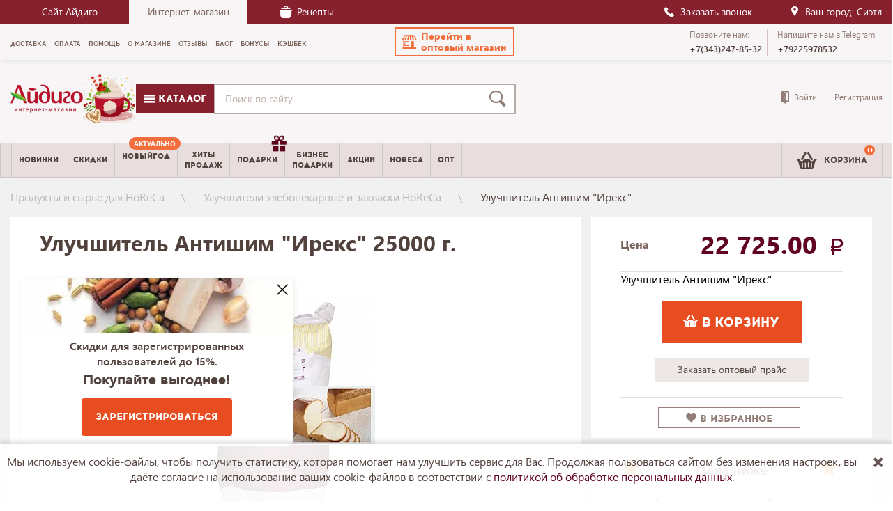

--- FILE ---
content_type: text/html; charset=UTF-8
request_url: https://aidigo-shop.ru/product/uluchshitel_antishim_ireks/
body_size: 42949
content:

<!DOCTYPE html>
<!--[if lt IE 9]>
<html lang="en" class="ie8"> <![endif]-->
<!--[if (gt IE 9)|!(IE)]><!-->
<!--<![endif]-->
<html lang="ru"> 
<head>


    
    <!-- Для верификации ВК — 424242 -->
    <meta http-equiv="Content-Type" content="text/html; charset=UTF-8"/>
    <meta name="viewport" content="width=device-width, initial-scale=1, maximum-scale=1">

    <meta http-equiv="Content-Type" content="text/html; charset=UTF-8" />
<meta name="robots" content="index, follow" />
<meta name="keywords" content="Улучшитель Антишим &amp;quot;Ирекс&amp;quot; купить в интернет-магазине" />
<meta name="description" content="Улучшитель Антишим &amp;quot;Ирекс&amp;quot; по цене 22 725.00. Неповторимый вкус и аромат ваших любимых блюд и напитков. Доставка по России. Гарантия высшего качества." />
<script type="text/javascript" data-skip-moving="true">(function(w, d, n) {var cl = "bx-core";var ht = d.documentElement;var htc = ht ? ht.className : undefined;if (htc === undefined || htc.indexOf(cl) !== -1){return;}var ua = n.userAgent;if (/(iPad;)|(iPhone;)/i.test(ua)){cl += " bx-ios";}else if (/Windows/i.test(ua)){cl += ' bx-win';}else if (/Macintosh/i.test(ua)){cl += " bx-mac";}else if (/Linux/i.test(ua) && !/Android/i.test(ua)){cl += " bx-linux";}else if (/Android/i.test(ua)){cl += " bx-android";}cl += (/(ipad|iphone|android|mobile|touch)/i.test(ua) ? " bx-touch" : " bx-no-touch");cl += w.devicePixelRatio && w.devicePixelRatio >= 2? " bx-retina": " bx-no-retina";var ieVersion = -1;if (/AppleWebKit/.test(ua)){cl += " bx-chrome";}else if (/Opera/.test(ua)){cl += " bx-opera";}else if (/Firefox/.test(ua)){cl += " bx-firefox";}ht.className = htc ? htc + " " + cl : cl;})(window, document, navigator);</script>


<link href="/bitrix/js/ui/design-tokens/dist/ui.design-tokens.min.css?169199605822029" type="text/css"  rel="stylesheet" />
<link href="/bitrix/js/ui/fonts/opensans/ui.font.opensans.min.css?16919958122320" type="text/css"  rel="stylesheet" />
<link href="/bitrix/js/main/popup/dist/main.popup.bundle.min.css?169199611826598" type="text/css"  rel="stylesheet" />
<link href="/bitrix/cache/css/s1/shop/page_47f4e04932b815ad21f551e2e46fcf1f/page_47f4e04932b815ad21f551e2e46fcf1f_v1.css?176973940119321" type="text/css"  rel="stylesheet" />
<link href="/bitrix/cache/css/s1/shop/template_c449ff1990c5d63fbfe56164a651a37a/template_c449ff1990c5d63fbfe56164a651a37a_v1.css?1769739239474393" type="text/css"  data-template-style="true" rel="stylesheet" />







<link rel='icon' href='/new_favicon.ico' type='image/x-icon' />
<link rel='icon' href='/new_favicon.svg' type='image/svg+xml' />
<link rel='icon' href='/upload/resize_cache/webp//new_favicon.webp' type='image/png' />
<link rel='manifest' href='/site.webmanifest'>
<link rel="canonical" href="https://aidigo-shop.ru/product/uluchshitel_antishim_ireks/">



    <title>Улучшитель Антишим &quot;Ирекс&quot; купить по цене 22 725.00 руб.</title>

    <meta property="og:image" content="/new_favicon.svg">
    

    <!-- конец вставка РР -->
    <script type="text/javascript" src="https://vk.com/js/api/share.js?94" charset="windows-1251" data-skip-moving="true" async defer></script>
    
				

    
    
    <meta name="google-site-verification" content="7zRcger37Izm495D3KSAMSiOkk2c5eqpVgVpMo80YFw"/>
    <meta name="google-site-verification" content="ud6uWn1cMh9akcQ_ztt2SrzCWyccNo5fgHHuPgxvk5A"/>
    <meta name='yandex-verification' content='7f05bb7b594f467c'/>
    <meta name="theme-color" content="#800122">

    <!--[if lt IE 9]>
    <link rel="stylesheet" type="text/css" href="/static/css/ie_8_fallback.css" media="screen">
    <script src="/static/js/html5shiv.js" type="text/javascript"  data-skip-moving="true"></script>
    <script src="/static/js/respond.js" type="text/javascript" data-skip-moving="true"></script>
    <![endif]-->

    <!-- NT -->
    <!-- End NT -->
    

	<!-- Yandex.Metrika counter -->
		<noscript><div><img src="https://mc.yandex.ru/watch/21773011" style="position:absolute; left:-9999px;" alt="" /></div></noscript>
	<!-- /Yandex.Metrika counter -->

	<!-- Facebook Pixel Code -->
    <!-- <script data-skip-moving="true">
        !function(f,b,e,v,n,t,s){if(f.fbq)return;n=f.fbq=function(){n.callMethod?
            n.callMethod.apply(n,arguments):n.queue.push(arguments)};if(!f._fbq)f._fbq=n;
            n.push=n;n.loaded=!0;n.version='2.0';n.queue=[];t=b.createElement(e);t.async=!0;
            t.src=v;s=b.getElementsByTagName(e)[0];s.parentNode.insertBefore(t,s)}(window,
            document,'script','https://connect.facebook.net/en_US/fbevents.js');
        fbq('init', '169201280240011');
        fbq('track', 'PageView');
    </script>
    <noscript><img height="1" width="1" style="display:none"
                   src="https://www.facebook.com/tr?id=169201280240011&ev=PageView&noscript=1"
        /></noscript> -->
    <!-- DO NOT MODIFY -->
    <!-- End Facebook Pixel Code -->

    <!-- VK Pixel Code -->
    <noscript><img src="https://vk.com/rtrg?p=VK-RTRG-229870-cK04Y" style="position:fixed; left:-999px;" alt=""/></noscript>
    <!-- End VK Pixel Code -->

	<style>
		@font-face {
			font-family: 'segoe_ui';
			src: url('/static/fonts/segoe_ui/segoewp-webfont.woff') format('woff'),
			url('/static/fonts/segoe_ui/segoe_ui.ttf');
			font-weight: normal;
			font-style: normal;
			font-display: swap;
		}
		@font-face {
			font-family: 'segoe_uibold';
			src: url('/static/fonts/segoe_ui/segoewp-bold-webfont.woff') format('woff'),
			url('/static/fonts/segoe_ui/segoe_uibold.ttf') format('truetype');
			font-weight: normal;
			font-style: normal;
			font-display: swap;
		}
		@font-face {
			font-family: 'segoe_uisbold';
			src: url('/static/fonts/segoe_ui/segoewp-semibold-webfont.woff') format('woff'),
			url('/static/fonts/segoe_ui/segoewp-semibold-webfont.eot') format('eot'),
			url('/static/fonts/segoe_ui/segoewp-semibold-webfont.eot?#iefix') format('embedded-opentype'),
			url('/static/fonts/segoe_ui/segoewp-semibold-webfont.ttf') format('truetype');
			font-weight: normal;
			font-style: normal;
			font-display: swap;
		}
		@font-face {
			font-family: 'acromextrabold';
			src: url('/static/fonts/acrom/the.northern.block_acrom.extra.bold-webfont.woff') format('woff'),
			url('/static/fonts/acrom/the.northern.block_acrom.extra.bold-webfont.eot'),
			url('/static/fonts/acrom/the.northern.block_acrom.extra.bold-webfont.eot?#iefix') format('embedded-opentype'),
			url('/static/fonts/acrom/the.northern.block_acrom.extra.bold-webfont.ttf') format('truetype');
			font-weight: normal;
			font-style: normal;
			font-display: fallback;
		}

		@font-face {
			font-family: 'acrombold';
			src: url('/static/fonts/acrom/the.northern.block_acrom.bold-webfont.woff') format('woff'),
			url('/static/fonts/acrom/the.northern.block_acrom.bold-webfont.eot'),
			url('/static/fonts/acrom/the.northern.block_acrom.bold-webfont.eot?#iefix') format('embedded-opentype'),
			url('/static/fonts/acrom/the.northern.block_acrom.bold-webfont.ttf') format('truetype');
			font-weight: normal;
			font-style: normal;
			font-display: fallback;
		}
		@font-face {
			font-family: 'icomoon';
			src:  url('/static/fonts/icomoon-1/icomoon.eot?th5omh');
			src:  url('/static/fonts/icomoon-1/icomoon.eot?th5omh#iefix') format('embedded-opentype'),
			url('/static/fonts/icomoon-1/icomoon.ttf?th5omh') format('truetype'),
			url('/static/fonts/icomoon-1/icomoon.woff?th5omh') format('woff'),
			url('/static/fonts/icomoon-1/icomoon.svg?th5omh#icomoon') format('svg');
			font-weight: normal;
			font-style: normal;
			font-display: block;
		}
	</style>
</head>

<body class="siteBody ">



<div id="panel"></div>



<header class="header">
    <div class="header__line">
        <div class="container">
            <div class="header__line-wrap">
                <div class="header__line-links">
                    <a class="header__line--link" href="http://aidigo.ru/" rel="noopener" target="_blank">Сайт Айдиго</a>
                    <span class="header__line--title">Интернет-магазин</span>
                    <a class="header__line--link" href="/news/?nametag[]=recept">
						<i class="i-icon__pannikin"></i>
						Рецепты
					</a>
                </div>
				                <div class="header__line-item"> 

                    <script id="bx24_form_button" data-skip-moving="true">
                        (function(w,d,u,b){w['Bitrix24FormObject']=b;w[b] = w[b] || function(){arguments[0].ref=u;
                        (w[b].forms=w[b].forms||[]).push(arguments[0])};
                        if(w[b]['forms']) return;
                        var s=d.createElement('script');s.async=1;s.src=u+'?'+(1*new Date());
                        var h=d.getElementsByTagName('script')[0];h.parentNode.insertBefore(s,h);
                        })(window,document,'https://i-holding.su/bitrix/js/crm/form_loader.js','b24form');
                        b24form({"id":"77","lang":"ru","sec":"dpgi8r","type":"button","click":""});

                    </script>
                    
                    <div class="header__line-links">
                    <button class="b24-web-form-popup-btn-77 header__line--link"><i class="i-icon__call"></i> Заказать звонок</button>
                    </div>
                </div>
                <div class="header__citySelect">
                    <div class="geolocation__city" >
                        <div class="header__citySelect-label">
							<i class="i-icon__place"></i>
						</div>
                        <span>
                            Ваш город: Сиэтл						</span>
                    </div>
                </div>
            </div>
        </div>
    </div>

    <div class="header__top-menu">
        <div class="container">
            <div class="row">
                <div class="header__bottom " style="top: 0;">
                    <div class="container">
                        <div class="row">
                            <div class="col-xs-12">
                                <div class="block-fixed">
                                    
    <nav class="header__menu" aria-label="Top">
        <div id="element_id" role="menu">
                            
                <div class="header__top-menu--list-item ">
                    <a role="menuitem" class="header__top-menu--list-link " href="/dostavka/">Доставка</a>
                </div>
                            
                <div class="header__top-menu--list-item ">
                    <a role="menuitem" class="header__top-menu--list-link " href="/help/2426/111023/">Оплата</a>
                </div>
                            
                <div class="header__top-menu--list-item ">
                    <a role="menuitem" class="header__top-menu--list-link " href="/help/">Помощь</a>
                </div>
                            
                <div class="header__top-menu--list-item ">
                    <a role="menuitem" class="header__top-menu--list-link " href="/about/">О магазине</a>
                </div>
                            
                <div class="header__top-menu--list-item ">
                    <a role="menuitem" class="header__top-menu--list-link " href="/faq/">Отзывы</a>
                </div>
                            
                <div class="header__top-menu--list-item ">
                    <a role="menuitem" class="header__top-menu--list-link " href="/news/">Блог</a>
                </div>
                            
                <div class="header__top-menu--list-item ">
                    <a role="menuitem" class="header__top-menu--list-link " href="/programma_loyalnosti/">Бонусы</a>
                </div>
                            
                <div class="header__top-menu--list-item ">
                    <a role="menuitem" class="header__top-menu--list-link " href="/partnerskaya-programma/">Кэшбек</a>
                </div>
                    </div>
    </nav>

									<a href="https://opt.aidigo-shop.ru/" role="button" class="btn link-to-shop">
										<i class="i-icon__profitable_terms"></i>
										<span>Перейти в <br> оптовый магазин</span>
									</a>

                                    <div class="header__contacts-wrap">
                                        <div class="header__contacts">
                                            <div class="header__contacts-hint">Позвоните нам:</div>
                                            <a href="tel:+7(343)247-85-32" class="header__contacts-number">
												<span>+7(343)247-85-32</span>
											</a>
                                        </div>

                                        
                                            <div class="header__contacts">
                                                <div class="header__contacts-hint">Напишите нам в Telegram:</div>
                                                <a href="https://t.me/+79225978532" target="_blank" class="header__contacts-number"><span>+79225978532</span></a>
                                            </div>

                                                                            </div>

                            </div>
                            </div>
                        </div>
                    </div>
                </div>
            </div>
        </div>
    </div>
    <!-- new header -->
    <div class="container">
        <div class="row header__top">
            <div class="header__top--wrapperxs">
                <div class="col-xs-12 visible-mobile header__top--height">
                    <div href="#" class="dropdown-menu__link j_left-menu"><span class="i-icon__menu"></span></div>
                    <a href="#" class="btn__search"><span class="i-icon__search"></span></a>
                    <div class="header__controls product_counter">
                        <!--'start_frame_cache_oLJPsr'-->
<div class="header__controls--basket">
    <a href="/cart/" class="header__controls-item header__controls-item_basket ">
        <i class="i-icon__basket"></i>
        <span class="header__controls-counter prod_count">0</span>
        <span class="hidden-mobile"> Корзина</span>
    </a>
</div>
<!--'end_frame_cache_oLJPsr'-->
<!--'start_frame_cache_y0XwfU'-->

<div class="desktopBanner">
            <div class="added_in_cart basketPopover" style="display:none">
            <div class="basketPopover__inner">
                <div class="basketPopover__title cartTitle">
                    Товар добавлен в&nbsp;корзину
                </div>
                <div class="basketPopover__positions">
                    <span class="prod_quantity"></span>
                </div>
                <div class="basketPopover__summ">
                    <span class="prod_sumprice">0</span>&nbsp;<i class="i-icon__ruble"></i>
                </div>
                <div class="basketPopover__bonus">
                    Ваша скидка <span class="bonus_p">0</span>
                </div>
            </div>
        </div>
        <!--'end_frame_cache_y0XwfU'--></div>
<div class="mobileBanner">
    <div class="added_in_cart basketPopover" style="display:none">
        <div class="basketPopover__inner">
            <div class="basketPopover__title cartTitle">
                Товар добавлен в&nbsp;корзину
            </div>
            <div class="basketPopover__positions">
                <span class="prod_quantity"></span>
            </div>
            <div class="basketPopover__summ">
                <span class="prod_sumprice">0</span>&nbsp;<i class="i-icon__ruble"></i>
            </div>
            <div class="basketPopover__bonus">
                Ваша скидка <span class="bonus_p">0</span>
            </div>
        </div>
    </div>
</div>

                    </div>
                </div>
                
                <div class="col-xs-12">
                    <div class="header__middle">
                        <div class="header__logo">
                                                            <a class="header__logo--link" href="/">
                                                        <a href="/">
                                <img class="img-responsive" src="/upload/resize_cache/webp/static/img/design/logo_new_year_2025.webp" alt="Интернет-магазин Айдиго-шоп" />
                            </a>
                                                            </a>
                                                    </div>

						<a class="header__catalog js-headerDropdown" href="/catalog/">
							<i class="i-icon__menu"></i>&nbsp;Каталог
						</a>
                        <div class="header__search">
                            <form method="get" action="/catalog/">
                                <input name="q" class="form-control header__search-control ui-autocomplete-input"
                                    maxlength="100" placeholder="Поиск по сайту" value="" id="q" type="text"
                                    autocomplete="off" area-label="Search"/>
                                <span role="status" aria-live="polite" class="ui-helper-hidden-accessible"></span>
                                <button type="submit" aria-label="Поиск">
                                    <i class="i-icon__search"></i>
                                </button>
                            </form>
                        </div>
                    </div>
                </div>
            </div>


        </div>

    </div> <!-- end new header -->

    <div class="header__menu--wrap">

        <div class="header__menu--bottom">
                <div class="container">
                    <div class="row">
                        <div class="col-xs-12">
                            <nav class="header__menu" role="navigation" aria-label="Main">
                                <div role="menu" class="header__menu--bottom-list">
                                   <div class="header__menu-item header__menu-item--dropdown js-headerDropdown">
                                        <a role="menuitem" class="header__menu-item--link" href="/catalog/">
                                            <span class="i-icon__menu"></span>&nbsp;Каталог
                                        </a>
                                    </div>
                                    <div class="header__menu-item">
                                        <a role="menuitem" class="header__menu-item--link" href="/catalog/new/">Новинки</a>
                                    </div>
                                                                            <div class="header__menu-item">
                                            <a role="menuitem" class="header__menu-item--link" href="/catalog/actions/">Скидки </a>
                                        </div>
                                    									<div class="header__menu-item important">
										<a role="menuitem" class="header__menu-item--link" href="/catalog/sezonnye_aktualnye_tovary/">
											<p style="text-align: center;">
	 НОВЫЙ
</p>
<p style="text-align: center;">
	 ГОД
</p>											<span class="header__menu-item-info">Актуально</span></a>
									</div>
                                    <div class="header__menu-item">
                                        <a role="menuitem" class="header__menu-item--link" href="/catalog/hit/">Хиты<br>продаж</a>
                                    </div>
                                    <!-- <div class="header__menu-item important">
                                        <a role="menuitem" class="header__menu-item--link" href="/catalog/gotovye_produktovye_nabory/">Наборы <span class="header__menu-item-info green">Удобно</span></a>
                                    </div> -->
                                    <div class="header__menu-item gift">
                                        <a role="menuitem" class="header__menu-item--link" href="/catalog/podarochnye_nabory_aydigo/">Подарки <span  class="header__menu-item-gift">
												<img src="/upload/resize_cache/webp/static/img/gift.webp" alt="Подарки"></span></a>
                                    </div>
                                    <div class="header__menu-item">
                                        <a role="menuitem" class="header__menu-item--link" href="/white-label/">Бизнес<br>подарки</a>
                                    </div>
                                    <div class="header__menu-item">
                                        <a role="menuitem" class="header__menu-item--link" href="/news/?nametag%5B%5D=action">Акции</a>
                                    </div>
                                    <div class="header__menu-item">
                                        <a role="menuitem" class="header__menu-item--link" href="/horeca/">Horeca</a>
                                    </div>
                                    <div class="header__menu-item">
                                        <a role="menuitem" class="header__menu-item--link" href="/optovym-klientam/">Опт</a>
                                    </div>

                                </div>

								<div class="dropdown-catalog">
									<ul class="dropdown-catalog--category">
																					<li>
												<a href="/catalog/kollektsii_aydigo/" class="dropdown-catalog__link">
																											<span class="dropdown-catalog__icon">
															<img src="/upload/resize_cache/webp/uf/7b1/7b1ab1226c3fd6f217c78d37a7b1969a.webp" alt="Dropdown" />
														</span>
													
													<span class="dropdown-catalog__link-text">Специи,пряности и приправы Айдиго</span>
												</a>

																									<div class="dropdown-catalog__undercat">
														<ul class="dropdown-catalog__undercat-wrap">
																															<li>
																	<a href="/catalog/pryanosti/" class="dropdown-catalog__undercat-title">Пряности и специи</a>

																																			<ul class="dropdown-catalog__undercat-list">
																																							<li>
																					<a href="/catalog/zhguchie_pryanosti/" class="dropdown-catalog__undercat-link">Жгучие пряности</a>
																				</li>
																																							<li>
																					<a href="/catalog/klassicheskie_pryanosti/" class="dropdown-catalog__undercat-link">Классические пряности</a>
																				</li>
																																							<li>
																					<a href="/catalog/pryanye_travy/" class="dropdown-catalog__undercat-link">Пряные травы</a>
																				</li>
																																							<li>
																					<a href="/catalog/ekzoticheskie_pryanosti/" class="dropdown-catalog__undercat-link">Экзотические пряности</a>
																				</li>
																																							<li>
																					<a href="/catalog/v_doy_pak/" class="dropdown-catalog__undercat-link">В дой-пак</a>
																				</li>
																																							<li>
																					<a href="/catalog/vanil/" class="dropdown-catalog__undercat-link">Ваниль</a>
																				</li>
																																							<li>
																					<a href="/catalog/zira/" class="dropdown-catalog__undercat-link">Зира (кумин)</a>
																				</li>
																																							<li>
																					<a href="/catalog/imbir/" class="dropdown-catalog__undercat-link">Имбирь</a>
																				</li>
																																							<li>
																					<a href="/catalog/kardamon/" class="dropdown-catalog__undercat-link">Кардамон</a>
																				</li>
																																							<li>
																					<a href="/catalog/koriandr/" class="dropdown-catalog__undercat-link">Кориандр</a>
																				</li>
																																							<li>
																					<a href="/catalog/koritsa/" class="dropdown-catalog__undercat-link">Корица</a>
																				</li>
																																							<li>
																					<a href="/catalog/kurkuma/" class="dropdown-catalog__undercat-link">Куркума</a>
																				</li>
																																							<li>
																					<a href="/catalog/muskatnyy_orekh/" class="dropdown-catalog__undercat-link">Мускатный орех</a>
																				</li>
																																							<li>
																					<a href="/catalog/perets/" class="dropdown-catalog__undercat-link">Перец и паприка</a>
																				</li>
																																							<li>
																					<a href="/catalog/tmin/" class="dropdown-catalog__undercat-link">Тмин</a>
																				</li>
																																							<li>
																					<a href="/catalog/chesnok_sushenyy/" class="dropdown-catalog__undercat-link">Чеснок сушеный</a>
																				</li>
																																					</ul>
																																	</li>
																															<li>
																	<a href="/catalog/pripravy/" class="dropdown-catalog__undercat-title">Приправы</a>

																																			<ul class="dropdown-catalog__undercat-list">
																																							<li>
																					<a href="/catalog/aydigo_buket/" class="dropdown-catalog__undercat-link">Айдиго-букет</a>
																				</li>
																																							<li>
																					<a href="/catalog/v_sashe_paketakh/" class="dropdown-catalog__undercat-link">В саше-пакетах</a>
																				</li>
																																							<li>
																					<a href="/catalog/ovoshchnye_v_doy_pak/" class="dropdown-catalog__undercat-link">Овощные в дой-пак</a>
																				</li>
																																							<li>
																					<a href="/catalog/priprava_dlya_makaron_i_krup/" class="dropdown-catalog__undercat-link">Приправа для макарон и круп</a>
																				</li>
																																							<li>
																					<a href="/catalog/priprava_dlya_pelmeney/" class="dropdown-catalog__undercat-link">Приправа для пельменей</a>
																				</li>
																																							<li>
																					<a href="/catalog/pripravy_dlya_vypechki_i_desertov/" class="dropdown-catalog__undercat-link">Приправы для выпечки и десертов</a>
																				</li>
																																							<li>
																					<a href="/catalog/pripravy_dlya_kuritsy_i_indeyki/" class="dropdown-catalog__undercat-link">Приправы для курицы и индейки</a>
																				</li>
																																							<li>
																					<a href="/catalog/pripravy_dlya_marinovaniya_i_zasolki_ovoshchey/" class="dropdown-catalog__undercat-link">Приправы для маринования и засолки овощей</a>
																				</li>
																																							<li>
																					<a href="/catalog/pripravy_dlya_myasa/" class="dropdown-catalog__undercat-link">Приправы для мяса</a>
																				</li>
																																							<li>
																					<a href="/catalog/pripravy_dlya_ovoshchey/" class="dropdown-catalog__undercat-link">Приправы для овощей</a>
																				</li>
																																							<li>
																					<a href="/catalog/pripravy_dlya_plova/" class="dropdown-catalog__undercat-link">Приправы для плова</a>
																				</li>
																																							<li>
																					<a href="/catalog/pripravy_dlya_ryby/" class="dropdown-catalog__undercat-link">Приправы для рыбы и морепродуктов</a>
																				</li>
																																							<li>
																					<a href="/catalog/pripravy_dlya_salatov/" class="dropdown-catalog__undercat-link">Приправы для салатов</a>
																				</li>
																																							<li>
																					<a href="/catalog/pripravy_dlya_supa/" class="dropdown-catalog__undercat-link">Приправы для супа</a>
																				</li>
																																							<li>
																					<a href="/catalog/pripravy_dlya_farsha/" class="dropdown-catalog__undercat-link">Приправы для фарша</a>
																				</li>
																																							<li>
																					<a href="/catalog/pripravy_dlya_shashlyka_i_grilya/" class="dropdown-catalog__undercat-link">Приправы для шашлыка и гриля</a>
																				</li>
																																							<li>
																					<a href="/catalog/spetsii_dlya_glintveyna/" class="dropdown-catalog__undercat-link">Специи для глинтвейна</a>
																				</li>
																																							<li>
																					<a href="/catalog/pripravy_dlya_kofe_i_chaya/" class="dropdown-catalog__undercat-link">Специи для чая и кофе</a>
																				</li>
																																							<li>
																					<a href="/catalog/vsegda_pod_rukoy/" class="dropdown-catalog__undercat-link">Специи и приправы &quot;Всегда под рукой&quot;</a>
																				</li>
																																							<li>
																					<a href="/catalog/universalnye_pripravy/" class="dropdown-catalog__undercat-link">Универсальные приправы</a>
																				</li>
																																					</ul>
																																	</li>
																															<li>
																	<a href="/catalog/ivan_chay/" class="dropdown-catalog__undercat-title">Иван-чай</a>

																																			<ul class="dropdown-catalog__undercat-list">
																																							<li>
																					<a href="/catalog/krupnolistovoy/" class="dropdown-catalog__undercat-link">Крупнолистовой</a>
																				</li>
																																							<li>
																					<a href="/catalog/v_piramidkakh/" class="dropdown-catalog__undercat-link">В пирамидках</a>
																				</li>
																																							<li>
																					<a href="/catalog/sashe_pakety/" class="dropdown-catalog__undercat-link">Саше-пакеты</a>
																				</li>
																																							<li>
																					<a href="/catalog/nabory_s_french_pressom/" class="dropdown-catalog__undercat-link">Подарочные наборы</a>
																				</li>
																																					</ul>
																																	</li>
																															<li>
																	<a href="/catalog/pryanosti_dlya_profi/" class="dropdown-catalog__undercat-title">HoReCa (Профи)</a>

																																			<ul class="dropdown-catalog__undercat-list">
																																							<li>
																					<a href="/catalog/mini_profi/" class="dropdown-catalog__undercat-link">Мини Профи</a>
																				</li>
																																							<li>
																					<a href="/catalog/banki_profi/" class="dropdown-catalog__undercat-link">Банки Профи</a>
																				</li>
																																							<li>
																					<a href="/catalog/doy_paki_profi/" class="dropdown-catalog__undercat-link">Дой-паки Профи</a>
																				</li>
																																					</ul>
																																	</li>
																															<li>
																	<a href="/catalog/vkusnye_idei/" class="dropdown-catalog__undercat-title">Для вторых блюд</a>

																																			<ul class="dropdown-catalog__undercat-list">
																																							<li>
																					<a href="/catalog/nabory_v_2_kh_sektsionnoy_upakovke/" class="dropdown-catalog__undercat-link">Наборы в двойной упаковке</a>
																				</li>
																																					</ul>
																																	</li>
																															<li>
																	<a href="/catalog/kiseli_i_zhele/" class="dropdown-catalog__undercat-title">Желе и кисели</a>

																																			<ul class="dropdown-catalog__undercat-list">
																																							<li>
																					<a href="/catalog/zhele/" class="dropdown-catalog__undercat-link">Желе</a>
																				</li>
																																							<li>
																					<a href="/catalog/momentalnye_kiseli/" class="dropdown-catalog__undercat-link">Моментальные кисели</a>
																				</li>
																																							<li>
																					<a href="/catalog/kisel_v_banke/" class="dropdown-catalog__undercat-link">Кисель в банке</a>
																				</li>
																																							<li>
																					<a href="/catalog/ovsyanye_kiseli/" class="dropdown-catalog__undercat-link">Овсяные кисели</a>
																				</li>
																																					</ul>
																																	</li>
																															<li>
																	<a href="/catalog/kollektsiya_konditera/" class="dropdown-catalog__undercat-title">Коллекция кондитера</a>

																																			<ul class="dropdown-catalog__undercat-list">
																																							<li>
																					<a href="/catalog/spetsii_v_sashe_paketakh/" class="dropdown-catalog__undercat-link">Специи в саше-пакетах</a>
																				</li>
																																							<li>
																					<a href="/catalog/spetsii_v_doy_pak/" class="dropdown-catalog__undercat-link">Специи в дой-пак</a>
																				</li>
																																							<li>
																					<a href="/catalog/glazuri_dlya_desertov_i_vypechki/" class="dropdown-catalog__undercat-link">Глазури для десертов и выпечки</a>
																				</li>
																																							<li>
																					<a href="/catalog/gustiks/" class="dropdown-catalog__undercat-link">Густикс</a>
																				</li>
																																							<li>
																					<a href="/catalog/sakharozamenitel/" class="dropdown-catalog__undercat-link">Сахарозаменитель</a>
																				</li>
																																					</ul>
																																	</li>
																															<li>
																	<a href="/catalog/podarki_premio/" class="dropdown-catalog__undercat-title">Подарки Премио</a>

																																			<ul class="dropdown-catalog__undercat-list">
																																							<li>
																					<a href="/catalog/aydigo_melnitsy/" class="dropdown-catalog__undercat-link">Пряности в мельницах</a>
																				</li>
																																							<li>
																					<a href="/catalog/vysokaya_kukhnya/" class="dropdown-catalog__undercat-link">Высокая кухня</a>
																				</li>
																																							<li>
																					<a href="/catalog/woodland_spice/" class="dropdown-catalog__undercat-link">Woodland Spice</a>
																				</li>
																																							<li>
																					<a href="/catalog/aydigo_box/" class="dropdown-catalog__undercat-link">Айдиго BOX</a>
																				</li>
																																							<li>
																					<a href="/catalog/ekzotika/" class="dropdown-catalog__undercat-link">Экзотика</a>
																				</li>
																																							<li>
																					<a href="/catalog/pryanosti_v_kolbakh/" class="dropdown-catalog__undercat-link">Пряности в колбах</a>
																				</li>
																																							<li>
																					<a href="/catalog/etalon/" class="dropdown-catalog__undercat-link">Эталон</a>
																				</li>
																																					</ul>
																																	</li>
																															<li>
																	<a href="/catalog/ekzoticheskaya_karusel/" class="dropdown-catalog__undercat-title">Пряности в баночках</a>

																																			<ul class="dropdown-catalog__undercat-list">
																																							<li>
																					<a href="/catalog/superfudy/" class="dropdown-catalog__undercat-link">Топинамбур</a>
																				</li>
																																					</ul>
																																	</li>
																															<li>
																	<a href="/catalog/great_bbq/" class="dropdown-catalog__undercat-title">Great BBQ</a>

																																			<ul class="dropdown-catalog__undercat-list">
																																							<li>
																					<a href="/catalog/marinady/" class="dropdown-catalog__undercat-link">Сухие маринады</a>
																				</li>
																																					</ul>
																																	</li>
																															<li>
																	<a href="/catalog/white_label/" class="dropdown-catalog__undercat-title">Подарки с логотипом</a>

																																	</li>
																															<li>
																	<a href="/catalog/poleznaya_sol/" class="dropdown-catalog__undercat-title">Соль Айдиго</a>

																																			<ul class="dropdown-catalog__undercat-list">
																																							<li>
																					<a href="/catalog/kopchenaya_sol/" class="dropdown-catalog__undercat-link">Копченая соль</a>
																				</li>
																																							<li>
																					<a href="/catalog/sol_morskaya_Aidigo/" class="dropdown-catalog__undercat-link">Соль морская Айдиго</a>
																				</li>
																																							<li>
																					<a href="/catalog/sol_rozovaya_Aidigo/" class="dropdown-catalog__undercat-link">Соль розовая Айдиго</a>
																				</li>
																																							<li>
																					<a href="/catalog/sol_svanskaya/" class="dropdown-catalog__undercat-link">Соль сванская</a>
																				</li>
																																							<li>
																					<a href="/catalog/sol_chernaya_aydigo/" class="dropdown-catalog__undercat-link">Соль черная Айдиго</a>
																				</li>
																																					</ul>
																																	</li>
																															<li>
																	<a href="/catalog/kakao/" class="dropdown-catalog__undercat-title">Какао</a>

																																	</li>
																															<li>
																	<a href="/catalog/molochnye_kokteyli/" class="dropdown-catalog__undercat-title">Молочные коктейли</a>

																																	</li>
																															<li>
																	<a href="/catalog/pryanye_chai/" class="dropdown-catalog__undercat-title">Пряные чаи</a>

																																			<ul class="dropdown-catalog__undercat-list">
																																							<li>
																					<a href="/catalog/energeticheskie_chai/" class="dropdown-catalog__undercat-link">Энергетические чаи</a>
																				</li>
																																					</ul>
																																	</li>
																															<li>
																	<a href="/catalog/sukhie_bulony/" class="dropdown-catalog__undercat-title">Сухие бульоны</a>

																																	</li>
																															<li>
																	<a href="/catalog/sukhofrukty_orekhi_pastila/" class="dropdown-catalog__undercat-title">Сухофрукты, орехи, пастила</a>

																																	</li>
																													</ul>
													</div>
																							</li>
																					<li>
												<a href="/catalog/podarochnye_nabory_aydigo/" class="dropdown-catalog__link">
																											<span class="dropdown-catalog__icon">
															<img src="/upload/resize_cache/webp/uf/2f9/2f9e63222ae8c8ad18284bbdf1422019.webp" alt="Dropdown" />
														</span>
													
													<span class="dropdown-catalog__link-text">Подарки</span>
												</a>

																									<div class="dropdown-catalog__undercat">
														<ul class="dropdown-catalog__undercat-wrap">
																															<li>
																	<a href="/catalog/podarki_na_novyy_god/" class="dropdown-catalog__undercat-title">Подарок на любой праздник</a>

																																	</li>
																															<li>
																	<a href="/catalog/nabory_spetsiy/" class="dropdown-catalog__undercat-title">Специи в подарок</a>

																																	</li>
																															<li>
																	<a href="/catalog/aksessuary_i_podarochnaya_upakovka/" class="dropdown-catalog__undercat-title">Подарочная упаковка и аксессуары для кухни</a>

																																			<ul class="dropdown-catalog__undercat-list">
																																							<li>
																					<a href="/catalog/derevyannye_yashchiki/" class="dropdown-catalog__undercat-link">Деревянные ящики</a>
																				</li>
																																							<li>
																					<a href="/catalog/dlya_napitkov/" class="dropdown-catalog__undercat-link">Для напитков</a>
																				</li>
																																							<li>
																					<a href="/catalog/melnitsy_dlya_spetsiy/" class="dropdown-catalog__undercat-link">Для специй и масла</a>
																				</li>
																																							<li>
																					<a href="/catalog/otkrytki/" class="dropdown-catalog__undercat-link">Открытки</a>
																				</li>
																																							<li>
																					<a href="/catalog/podarochnye_korziny/" class="dropdown-catalog__undercat-link">Подарочные корзины</a>
																				</li>
																																							<li>
																					<a href="/catalog/podarochnye_korobki/" class="dropdown-catalog__undercat-link">Подарочные коробки</a>
																				</li>
																																							<li>
																					<a href="/catalog/podarochnye_pakety/" class="dropdown-catalog__undercat-link">Подарочные пакеты</a>
																				</li>
																																					</ul>
																																	</li>
																															<li>
																	<a href="/catalog/podarochnye_nabory_aydigo_1/" class="dropdown-catalog__undercat-title">Подарочные продуктовые наборы</a>

																																	</li>
																															<li>
																	<a href="/catalog/chaynye_podarochnye_nabory/" class="dropdown-catalog__undercat-title">Чай в подарок</a>

																																	</li>
																															<li>
																	<a href="/catalog/podarki_zhenshchine/" class="dropdown-catalog__undercat-title">Подарки женщине</a>

																																	</li>
																															<li>
																	<a href="/catalog/podarki_muzhchine/" class="dropdown-catalog__undercat-title">Подарки мужчине</a>

																																			<ul class="dropdown-catalog__undercat-list">
																																							<li>
																					<a href="/catalog/chay_i_sladosti/" class="dropdown-catalog__undercat-link">Чай и сладости</a>
																				</li>
																																					</ul>
																																	</li>
																															<li>
																	<a href="/catalog/podarochnye_sertifikaty_v_internet_magazin/" class="dropdown-catalog__undercat-title">Подарочные сертификаты в интернет-магазин</a>

																																	</li>
																													</ul>
													</div>
																							</li>
																					<li>
												<a href="/catalog/perches_dostupnyy_uzhin/" class="dropdown-catalog__link">
																											<span class="dropdown-catalog__icon">
															<img src="/upload/resize_cache/webp/uf/68f/68fa111e3f782c8ebad8a1ff1ff4b679.webp" alt="Dropdown" />
														</span>
													
													<span class="dropdown-catalog__link-text">Перчес. Специи эконом-сегмента</span>
												</a>

																									<div class="dropdown-catalog__undercat">
														<ul class="dropdown-catalog__undercat-wrap">
																															<li>
																	<a href="/catalog/dostupnyy_uzhin/" class="dropdown-catalog__undercat-title">Доступный ужин</a>

																																	</li>
																															<li>
																	<a href="/catalog/melnitsy_perches/" class="dropdown-catalog__undercat-title">Мельницы Перчес</a>

																																	</li>
																															<li>
																	<a href="/catalog/marinady_perches/" class="dropdown-catalog__undercat-title">Маринады Перчес</a>

																																	</li>
																															<li>
																	<a href="/catalog/pripravy_perches/" class="dropdown-catalog__undercat-title">Приправы Перчес</a>

																																	</li>
																															<li>
																	<a href="/catalog/spetsii_perches/" class="dropdown-catalog__undercat-title">Специи Перчес</a>

																																	</li>
																													</ul>
													</div>
																							</li>
																					<li>
												<a href="/catalog/bakaleya/" class="dropdown-catalog__link">
																											<span class="dropdown-catalog__icon">
															<img src="/upload/resize_cache/webp/uf/f9a/f9a705d2646f320c37ca70497f7dfcc7.webp" alt="Dropdown" />
														</span>
													
													<span class="dropdown-catalog__link-text">Бакалея</span>
												</a>

																									<div class="dropdown-catalog__undercat">
														<ul class="dropdown-catalog__undercat-wrap">
																															<li>
																	<a href="/catalog/gotovye_produktovye_nabory/" class="dropdown-catalog__undercat-title">Готовые продуктовые наборы</a>

																																			<ul class="dropdown-catalog__undercat-list">
																																							<li>
																					<a href="/catalog/aziatskaya_kukhnya_1/" class="dropdown-catalog__undercat-link">Азиатская кухня</a>
																				</li>
																																							<li>
																					<a href="/catalog/vtorye_blyuda/" class="dropdown-catalog__undercat-link">Вторые блюда</a>
																				</li>
																																							<li>
																					<a href="/catalog/deserty/" class="dropdown-catalog__undercat-link">Десерты</a>
																				</li>
																																							<li>
																					<a href="/catalog/dlya_konservatsii_1/" class="dropdown-catalog__undercat-link">Для консервации</a>
																				</li>
																																							<li>
																					<a href="/catalog/poleznye_deserty/" class="dropdown-catalog__undercat-link">Полезные десерты</a>
																				</li>
																																							<li>
																					<a href="/catalog/postnye_gotovye_produktovye_nabory/" class="dropdown-catalog__undercat-link">Постные готовые продуктовые наборы</a>
																				</li>
																																							<li>
																					<a href="/catalog/supy/" class="dropdown-catalog__undercat-link">Супы</a>
																				</li>
																																					</ul>
																																	</li>
																															<li>
																	<a href="/catalog/aziatskaya_kukhnya/" class="dropdown-catalog__undercat-title">Азиатская кухня</a>

																																			<ul class="dropdown-catalog__undercat-list">
																																							<li>
																					<a href="/catalog/aziatskaya_lapsha/" class="dropdown-catalog__undercat-link">Азиатская лапша</a>
																				</li>
																																							<li>
																					<a href="/catalog/aksessuary/" class="dropdown-catalog__undercat-link">Аксессуары</a>
																				</li>
																																							<li>
																					<a href="/catalog/vasabi/" class="dropdown-catalog__undercat-link">Васаби</a>
																				</li>
																																							<li>
																					<a href="/catalog/vodorosli_nori/" class="dropdown-catalog__undercat-link">Водоросли нори</a>
																				</li>
																																							<li>
																					<a href="/catalog/griby1/" class="dropdown-catalog__undercat-link">Грибы</a>
																				</li>
																																							<li>
																					<a href="/catalog/imbir_marinovannyy/" class="dropdown-catalog__undercat-link">Имбирь маринованный</a>
																				</li>
																																							<li>
																					<a href="/catalog/marinady1/" class="dropdown-catalog__undercat-link">Маринады</a>
																				</li>
																																							<li>
																					<a href="/catalog/osnovy_dlya_supov/" class="dropdown-catalog__undercat-link">Основы для супов</a>
																				</li>
																																							<li>
																					<a href="/catalog/ris_dlya_sushi/" class="dropdown-catalog__undercat-link">Рис для суши</a>
																				</li>
																																							<li>
																					<a href="/catalog/risovaya_bumaga/" class="dropdown-catalog__undercat-link">Рисовая бумага</a>
																				</li>
																																							<li>
																					<a href="/catalog/risovyy_uksus/" class="dropdown-catalog__undercat-link">Рисовый уксус</a>
																				</li>
																																							<li>
																					<a href="/catalog/soevyy_sous/" class="dropdown-catalog__undercat-link">Соевый соус</a>
																				</li>
																																							<li>
																					<a href="/catalog/sous_dlya_obzharki_lapshi/" class="dropdown-catalog__undercat-link">Соус для обжарки лапши</a>
																				</li>
																																							<li>
																					<a href="/catalog/sousy_i_zapravki/" class="dropdown-catalog__undercat-link">Соусы и заправки</a>
																				</li>
																																							<li>
																					<a href="/catalog/sparzha/" class="dropdown-catalog__undercat-link">Спаржа</a>
																				</li>
																																							<li>
																					<a href="/catalog/panirovka/" class="dropdown-catalog__undercat-link">Темпура</a>
																				</li>
																																					</ul>
																																	</li>
																															<li>
																	<a href="/catalog/zapravki/" class="dropdown-catalog__undercat-title">Заправки</a>

																																	</li>
																															<li>
																	<a href="/catalog/muka_i_drozhzhi/" class="dropdown-catalog__undercat-title">Мука и дрожжи</a>

																																			<ul class="dropdown-catalog__undercat-list">
																																							<li>
																					<a href="/catalog/gorokhovaya_muka/" class="dropdown-catalog__undercat-link">Гороховая мука</a>
																				</li>
																																							<li>
																					<a href="/catalog/grechnevaya_muka/" class="dropdown-catalog__undercat-link">Гречневая мука</a>
																				</li>
																																							<li>
																					<a href="/catalog/drozhzhi/" class="dropdown-catalog__undercat-link">Дрожжи</a>
																				</li>
																																							<li>
																					<a href="/catalog/konoplyanaya_muka/" class="dropdown-catalog__undercat-link">Конопляная мука</a>
																				</li>
																																							<li>
																					<a href="/catalog/kukuruznaya_muka/" class="dropdown-catalog__undercat-link">Кукурузная мука</a>
																				</li>
																																							<li>
																					<a href="/catalog/kunzhutnaya_muka/" class="dropdown-catalog__undercat-link">Кунжутная мука</a>
																				</li>
																																							<li>
																					<a href="/catalog/lnyanaya_muka/" class="dropdown-catalog__undercat-link">Льняная мука</a>
																				</li>
																																							<li>
																					<a href="/catalog/muka_polbyanaya/" class="dropdown-catalog__undercat-link">Мука полбяная</a>
																				</li>
																																							<li>
																					<a href="/catalog/ovsyanaya_muka/" class="dropdown-catalog__undercat-link">Овсяная мука</a>
																				</li>
																																							<li>
																					<a href="/catalog/pshenichnaya_muka/" class="dropdown-catalog__undercat-link">Пшеничная мука</a>
																				</li>
																																							<li>
																					<a href="/catalog/rzhanaya_muka/" class="dropdown-catalog__undercat-link">Ржаная мука</a>
																				</li>
																																							<li>
																					<a href="/catalog/risovaya_muka/" class="dropdown-catalog__undercat-link">Рисовая мука</a>
																				</li>
																																							<li>
																					<a href="/catalog/soevaya_muka/" class="dropdown-catalog__undercat-link">Соевая мука</a>
																				</li>
																																					</ul>
																																	</li>
																															<li>
																	<a href="/catalog/kashi/" class="dropdown-catalog__undercat-title">Каши</a>

																																			<ul class="dropdown-catalog__undercat-list">
																																							<li>
																					<a href="/catalog/kashi_v_paketikakh/" class="dropdown-catalog__undercat-link">Каши в пакетиках</a>
																				</li>
																																					</ul>
																																	</li>
																															<li>
																	<a href="/catalog/krupy_garniry/" class="dropdown-catalog__undercat-title">Крупы, гарниры</a>

																																			<ul class="dropdown-catalog__undercat-list">
																																							<li>
																					<a href="/catalog/bulgur/" class="dropdown-catalog__undercat-link">Булгур</a>
																				</li>
																																							<li>
																					<a href="/catalog/garniry/" class="dropdown-catalog__undercat-link">Гарниры</a>
																				</li>
																																							<li>
																					<a href="/catalog/gorokh/" class="dropdown-catalog__undercat-link">Горох</a>
																				</li>
																																							<li>
																					<a href="/catalog/grechnevaya_krupa/" class="dropdown-catalog__undercat-link">Гречневая крупа</a>
																				</li>
																																							<li>
																					<a href="/catalog/kinoa2/" class="dropdown-catalog__undercat-link">Киноа</a>
																				</li>
																																							<li>
																					<a href="/catalog/krupa_v_paketikakh/" class="dropdown-catalog__undercat-link">Крупа в пакетиках</a>
																				</li>
																																							<li>
																					<a href="/catalog/kukuruznaya_krupa/" class="dropdown-catalog__undercat-link">Кукурузная крупа</a>
																				</li>
																																							<li>
																					<a href="/catalog/kuskus/" class="dropdown-catalog__undercat-link">Кускус</a>
																				</li>
																																							<li>
																					<a href="/catalog/mannaya_krupa/" class="dropdown-catalog__undercat-link">Манная крупа</a>
																				</li>
																																							<li>
																					<a href="/catalog/mash/" class="dropdown-catalog__undercat-link">Маш</a>
																				</li>
																																							<li>
																					<a href="/catalog/nut/" class="dropdown-catalog__undercat-link">Нут</a>
																				</li>
																																							<li>
																					<a href="/catalog/perlovka/" class="dropdown-catalog__undercat-link">Перловка</a>
																				</li>
																																							<li>
																					<a href="/catalog/polba/" class="dropdown-catalog__undercat-link">Полба</a>
																				</li>
																																							<li>
																					<a href="/catalog/pshenichnaya_krupa/" class="dropdown-catalog__undercat-link">Пшеничная крупа</a>
																				</li>
																																							<li>
																					<a href="/catalog/psheno/" class="dropdown-catalog__undercat-link">Пшено</a>
																				</li>
																																							<li>
																					<a href="/catalog/ris/" class="dropdown-catalog__undercat-link">Рис</a>
																				</li>
																																							<li>
																					<a href="/catalog/tolokno/" class="dropdown-catalog__undercat-link">Толокно</a>
																				</li>
																																							<li>
																					<a href="/catalog/fasol/" class="dropdown-catalog__undercat-link">Фасоль</a>
																				</li>
																																							<li>
																					<a href="/catalog/chechevitsa/" class="dropdown-catalog__undercat-link">Чечевица</a>
																				</li>
																																							<li>
																					<a href="/catalog/yachnevaya/" class="dropdown-catalog__undercat-link">Ячневая</a>
																				</li>
																																					</ul>
																																	</li>
																															<li>
																	<a href="/catalog/makaronnye_izdeliya/" class="dropdown-catalog__undercat-title">Макаронные изделия</a>

																																			<ul class="dropdown-catalog__undercat-list">
																																							<li>
																					<a href="/catalog/vermishel/" class="dropdown-catalog__undercat-link">Вермишель</a>
																				</li>
																																							<li>
																					<a href="/catalog/dlinnye_makarony/" class="dropdown-catalog__undercat-link">Длинные макароны</a>
																				</li>
																																							<li>
																					<a href="/catalog/kletski/" class="dropdown-catalog__undercat-link">Клецки</a>
																				</li>
																																							<li>
																					<a href="/catalog/lapsha_dlya_lagmana/" class="dropdown-catalog__undercat-link">Лапша для лагмана</a>
																				</li>
																																							<li>
																					<a href="/catalog/lapsha_gnezda/" class="dropdown-catalog__undercat-link">Лапша-гнезда</a>
																				</li>
																																							<li>
																					<a href="/catalog/listy_dlya_lazani/" class="dropdown-catalog__undercat-link">Листы для лазаньи</a>
																				</li>
																																							<li>
																					<a href="/catalog/makarony_dlya_zapekanok/" class="dropdown-catalog__undercat-link">Макароны для запеканок</a>
																				</li>
																																							<li>
																					<a href="/catalog/makarony_s_sousom/" class="dropdown-catalog__undercat-link">Макароны с соусом</a>
																				</li>
																																							<li>
																					<a href="/catalog/ptitim/" class="dropdown-catalog__undercat-link">Птитим</a>
																				</li>
																																							<li>
																					<a href="/catalog/spagetti/" class="dropdown-catalog__undercat-link">Спагетти</a>
																				</li>
																																							<li>
																					<a href="/catalog/figurnye_makarony/" class="dropdown-catalog__undercat-link">Фигурные макароны</a>
																				</li>
																																					</ul>
																																	</li>
																															<li>
																	<a href="/catalog/marinady_rassoly/" class="dropdown-catalog__undercat-title">Маринады, рассолы</a>

																																			<ul class="dropdown-catalog__undercat-list">
																																							<li>
																					<a href="/catalog/zhidkiy_dym/" class="dropdown-catalog__undercat-link">Жидкий дым</a>
																				</li>
																																							<li>
																					<a href="/catalog/marinad/" class="dropdown-catalog__undercat-link">Маринад</a>
																				</li>
																																							<li>
																					<a href="/catalog/rassol/" class="dropdown-catalog__undercat-link">Рассол</a>
																				</li>
																																					</ul>
																																	</li>
																															<li>
																	<a href="/catalog/maslo/" class="dropdown-catalog__undercat-title">Масло</a>

																																			<ul class="dropdown-catalog__undercat-list">
																																							<li>
																					<a href="/catalog/olivkovoe_maslo/" class="dropdown-catalog__undercat-link">Оливковое масло</a>
																				</li>
																																							<li>
																					<a href="/catalog/gorchichnoe_maslo/" class="dropdown-catalog__undercat-link">Горчичное масло</a>
																				</li>
																																							<li>
																					<a href="/catalog/kedrovoe_maslo/" class="dropdown-catalog__undercat-link">Кедровое масло</a>
																				</li>
																																							<li>
																					<a href="/catalog/kokosovoe_maslo/" class="dropdown-catalog__undercat-link">Кокосовое масло</a>
																				</li>
																																							<li>
																					<a href="/catalog/konoplyanoe_maslo/" class="dropdown-catalog__undercat-link">Конопляное масло</a>
																				</li>
																																							<li>
																					<a href="/catalog/kunzhutnoe_maslo/" class="dropdown-catalog__undercat-link">Кунжутное масло</a>
																				</li>
																																							<li>
																					<a href="/catalog/lnyanoe_maslo/" class="dropdown-catalog__undercat-link">Льняное масло</a>
																				</li>
																																							<li>
																					<a href="/catalog/maslo_avokado/" class="dropdown-catalog__undercat-link">Масло авокадо</a>
																				</li>
																																							<li>
																					<a href="/catalog/maslo_vinogradnoy_kostochki/" class="dropdown-catalog__undercat-link">Масло виноградной косточки</a>
																				</li>
																																							<li>
																					<a href="/catalog/maslo_gretskogo_orekha/" class="dropdown-catalog__undercat-link">Масло грецкого ореха</a>
																				</li>
																																							<li>
																					<a href="/catalog/oblepikhovoe_maslo/" class="dropdown-catalog__undercat-link">Облепиховое масло</a>
																				</li>
																																							<li>
																					<a href="/catalog/podsolnechnoe_maslo/" class="dropdown-catalog__undercat-link">Подсолнечное масло</a>
																				</li>
																																							<li>
																					<a href="/catalog/ryzhikovoe_maslo/" class="dropdown-catalog__undercat-link">Рыжиковое масло</a>
																				</li>
																																							<li>
																					<a href="/catalog/salatnye_zapravki/" class="dropdown-catalog__undercat-link">Салатные заправки</a>
																				</li>
																																							<li>
																					<a href="/catalog/tykvennoe_maslo/" class="dropdown-catalog__undercat-link">Тыквенное масло</a>
																				</li>
																																							<li>
																					<a href="/catalog/khlopkovoe_maslo/" class="dropdown-catalog__undercat-link">Хлопковое масло</a>
																				</li>
																																							<li>
																					<a href="/catalog/chesnochnoe_maslo/" class="dropdown-catalog__undercat-link">Чесночное масло</a>
																				</li>
																																					</ul>
																																	</li>
																															<li>
																	<a href="/catalog/med/" class="dropdown-catalog__undercat-title">Мед</a>

																																	</li>
																															<li>
																	<a href="/catalog/pop_korn/" class="dropdown-catalog__undercat-title">Поп-корн</a>

																																	</li>
																															<li>
																	<a href="/catalog/sakhar_sol_soda/" class="dropdown-catalog__undercat-title">Сахар, соль, сода</a>

																																			<ul class="dropdown-catalog__undercat-list">
																																							<li>
																					<a href="/catalog/indiyskaya_chernaya_sol/" class="dropdown-catalog__undercat-link">Индийская черная соль</a>
																				</li>
																																							<li>
																					<a href="/catalog/sakhar_belyy/" class="dropdown-catalog__undercat-link">Сахар белый</a>
																				</li>
																																							<li>
																					<a href="/catalog/sakhar_korichnevyy/" class="dropdown-catalog__undercat-link">Сахар коричневый</a>
																				</li>
																																							<li>
																					<a href="/catalog/soda/" class="dropdown-catalog__undercat-link">Сода</a>
																				</li>
																																							<li>
																					<a href="/catalog/sol_morskaya/" class="dropdown-catalog__undercat-link">Соль морская</a>
																				</li>
																																							<li>
																					<a href="/catalog/sol_povarennaya/" class="dropdown-catalog__undercat-link">Соль поваренная</a>
																				</li>
																																							<li>
																					<a href="/catalog/sol_rozovaya/" class="dropdown-catalog__undercat-link">Соль розовая</a>
																				</li>
																																					</ul>
																																	</li>
																															<li>
																	<a href="/catalog/sousy/" class="dropdown-catalog__undercat-title">Соусы</a>

																																			<ul class="dropdown-catalog__undercat-list">
																																							<li>
																					<a href="/catalog/adzhika/" class="dropdown-catalog__undercat-link">Аджика</a>
																				</li>
																																							<li>
																					<a href="/catalog/balzamicheskiy_krem/" class="dropdown-catalog__undercat-link">Бальзамический крем</a>
																				</li>
																																							<li>
																					<a href="/catalog/gorchitsa/" class="dropdown-catalog__undercat-link">Горчица</a>
																				</li>
																																							<li>
																					<a href="/catalog/ketchup/" class="dropdown-catalog__undercat-link">Кетчуп</a>
																				</li>
																																							<li>
																					<a href="/catalog/pryanye_i_ostrye_sousy/" class="dropdown-catalog__undercat-link">Пряные и острые соусы</a>
																				</li>
																																							<li>
																					<a href="/catalog/sous_dlya_salata/" class="dropdown-catalog__undercat-link">Соус для салата</a>
																				</li>
																																							<li>
																					<a href="/catalog/sous_pesto/" class="dropdown-catalog__undercat-link">Соус Песто</a>
																				</li>
																																							<li>
																					<a href="/catalog/sousy_dlya_makaron_i_pitstsy/" class="dropdown-catalog__undercat-link">Соусы для макарон и пиццы</a>
																				</li>
																																							<li>
																					<a href="/catalog/sousy_dlya_myasa_i_barbekyu/" class="dropdown-catalog__undercat-link">Соусы для мяса и барбекю</a>
																				</li>
																																							<li>
																					<a href="/catalog/tomatnaya_pasta/" class="dropdown-catalog__undercat-link">Томатная паста</a>
																				</li>
																																							<li>
																					<a href="/catalog/tomatnyy_sous/" class="dropdown-catalog__undercat-link">Томатный соус</a>
																				</li>
																																							<li>
																					<a href="/catalog/khren/" class="dropdown-catalog__undercat-link">Хрен</a>
																				</li>
																																					</ul>
																																	</li>
																															<li>
																	<a href="/catalog/sukhie_zavtraki_myusli_kukuruznye_palochki/" class="dropdown-catalog__undercat-title">Сухие завтраки - мюсли, гранола</a>

																																			<ul class="dropdown-catalog__undercat-list">
																																							<li>
																					<a href="/catalog/batonchiki/" class="dropdown-catalog__undercat-link">Батончики</a>
																				</li>
																																							<li>
																					<a href="/catalog/myusli/" class="dropdown-catalog__undercat-link">Мюсли</a>
																				</li>
																																							<li>
																					<a href="/catalog/sukhie_zavtraki/" class="dropdown-catalog__undercat-link">Сухие завтраки</a>
																				</li>
																																							<li>
																					<a href="/catalog/khlopya/" class="dropdown-catalog__undercat-link">Хлопья</a>
																				</li>
																																					</ul>
																																	</li>
																															<li>
																	<a href="/catalog/sukhofrukty_i_tsukaty/" class="dropdown-catalog__undercat-title">Семечки и орехи</a>

																																	</li>
																															<li>
																	<a href="/catalog/toppingi_siropy/" class="dropdown-catalog__undercat-title">Топпинги, сиропы</a>

																																	</li>
																															<li>
																	<a href="/catalog/uksus/" class="dropdown-catalog__undercat-title">Уксус</a>

																																			<ul class="dropdown-catalog__undercat-list">
																																							<li>
																					<a href="/catalog/balzamicheskiy_uksus/" class="dropdown-catalog__undercat-link">Бальзамический уксус</a>
																				</li>
																																							<li>
																					<a href="/catalog/vinnyy_uksus/" class="dropdown-catalog__undercat-link">Винный уксус</a>
																				</li>
																																							<li>
																					<a href="/catalog/organicheskiy_uksus/" class="dropdown-catalog__undercat-link">Органический уксус</a>
																				</li>
																																							<li>
																					<a href="/catalog/uksus_dlya_sushi/" class="dropdown-catalog__undercat-link">Уксус для суши</a>
																				</li>
																																							<li>
																					<a href="/catalog/uksus_stolovyy/" class="dropdown-catalog__undercat-link">Уксус столовый</a>
																				</li>
																																							<li>
																					<a href="/catalog/uksusnaya_zapravka/" class="dropdown-catalog__undercat-link">Уксусная заправка</a>
																				</li>
																																							<li>
																					<a href="/catalog/uksusnaya_essentsiya/" class="dropdown-catalog__undercat-link">Уксусная эссенция</a>
																				</li>
																																							<li>
																					<a href="/catalog/yablochnyy_uksus/" class="dropdown-catalog__undercat-link">Яблочный уксус</a>
																				</li>
																																					</ul>
																																	</li>
																															<li>
																	<a href="/catalog/khlopya_otrubi/" class="dropdown-catalog__undercat-title">Хлопья, отруби</a>

																																			<ul class="dropdown-catalog__undercat-list">
																																							<li>
																					<a href="/catalog/grechnevye_khlopya/" class="dropdown-catalog__undercat-link">Гречневые хлопья</a>
																				</li>
																																							<li>
																					<a href="/catalog/ovsyanye_khlopya/" class="dropdown-catalog__undercat-link">Овсяные хлопья</a>
																				</li>
																																							<li>
																					<a href="/catalog/otrubi/" class="dropdown-catalog__undercat-link">Отруби</a>
																				</li>
																																							<li>
																					<a href="/catalog/pshenichnye_khlopya/" class="dropdown-catalog__undercat-link">Пшеничные хлопья</a>
																				</li>
																																							<li>
																					<a href="/catalog/risovye_khlopya/" class="dropdown-catalog__undercat-link">Рисовые хлопья</a>
																				</li>
																																							<li>
																					<a href="/catalog/smes_khlopev/" class="dropdown-catalog__undercat-link">Смесь хлопьев</a>
																				</li>
																																							<li>
																					<a href="/catalog/khlopya_iz_polby/" class="dropdown-catalog__undercat-link">Хлопья из полбы</a>
																				</li>
																																					</ul>
																																	</li>
																															<li>
																	<a href="/catalog/krakhmal/" class="dropdown-catalog__undercat-title">Крахмал</a>

																																			<ul class="dropdown-catalog__undercat-list">
																																							<li>
																					<a href="/catalog/kartofelnyy/" class="dropdown-catalog__undercat-link">Картофельный крахмал</a>
																				</li>
																																							<li>
																					<a href="/catalog/kukuruznyy_krakhmal/" class="dropdown-catalog__undercat-link">Кукурузный крахмал</a>
																				</li>
																																							<li>
																					<a href="/catalog/tapiokovyy_krakhmal/" class="dropdown-catalog__undercat-link">Тапиоковый крахмал</a>
																				</li>
																																					</ul>
																																	</li>
																															<li>
																	<a href="/catalog/panirovochnye_sukhari/" class="dropdown-catalog__undercat-title">Панировочные сухари</a>

																																	</li>
																															<li>
																	<a href="/catalog/sup_v_paketike/" class="dropdown-catalog__undercat-title">Суп быстрого приготовления</a>

																																	</li>
																													</ul>
													</div>
																							</li>
																					<li>
												<a href="/catalog/konservatsiya/" class="dropdown-catalog__link">
																											<span class="dropdown-catalog__icon">
															<img src="/upload/resize_cache/webp/uf/70e/70e9c09018669f19c44c36c25b9b1254.webp" alt="Dropdown" />
														</span>
													
													<span class="dropdown-catalog__link-text">Консервация</span>
												</a>

																									<div class="dropdown-catalog__undercat">
														<ul class="dropdown-catalog__undercat-wrap">
																															<li>
																	<a href="/catalog/griby/" class="dropdown-catalog__undercat-title">Грибная консервация</a>

																																			<ul class="dropdown-catalog__undercat-list">
																																							<li>
																					<a href="/catalog/gribnoe_assorti/" class="dropdown-catalog__undercat-link">Грибное ассорти</a>
																				</li>
																																							<li>
																					<a href="/catalog/lesnye_griby/" class="dropdown-catalog__undercat-link">Лесные грибы</a>
																				</li>
																																							<li>
																					<a href="/catalog/shampinony/" class="dropdown-catalog__undercat-link">Шампиньоны</a>
																				</li>
																																					</ul>
																																	</li>
																															<li>
																	<a href="/catalog/myaso/" class="dropdown-catalog__undercat-title">Мясная консервация</a>

																																	</li>
																															<li>
																	<a href="/catalog/ovoshchnaya_konservatsiya/" class="dropdown-catalog__undercat-title">Овощная консервация</a>

																																			<ul class="dropdown-catalog__undercat-list">
																																							<li>
																					<a href="/catalog/artishoki/" class="dropdown-catalog__undercat-link">Артишоки</a>
																				</li>
																																							<li>
																					<a href="/catalog/vyalenye_tomaty/" class="dropdown-catalog__undercat-link">Вяленые томаты</a>
																				</li>
																																							<li>
																					<a href="/catalog/goroshek_konservirovannyy/" class="dropdown-catalog__undercat-link">Горошек консервированный</a>
																				</li>
																																							<li>
																					<a href="/catalog/zapravki_dlya_supov/" class="dropdown-catalog__undercat-link">Заправки для супов</a>
																				</li>
																																							<li>
																					<a href="/catalog/kapersy/" class="dropdown-catalog__undercat-link">Каперсы</a>
																				</li>
																																							<li>
																					<a href="/catalog/kapusta_kvashenaya/" class="dropdown-catalog__undercat-link">Капуста квашеная</a>
																				</li>
																																							<li>
																					<a href="/catalog/konservirovannye_pomidory/" class="dropdown-catalog__undercat-link">Консервированные помидоры</a>
																				</li>
																																							<li>
																					<a href="/catalog/kukuruza_konservirovannaya/" class="dropdown-catalog__undercat-link">Кукуруза консервированная</a>
																				</li>
																																							<li>
																					<a href="/catalog/lecho/" class="dropdown-catalog__undercat-link">Лечо</a>
																				</li>
																																							<li>
																					<a href="/catalog/masliny_i_olivki/" class="dropdown-catalog__undercat-link">Маслины и оливки</a>
																				</li>
																																							<li>
																					<a href="/catalog/ovoshchnaya_ikra/" class="dropdown-catalog__undercat-link">Овощная икра</a>
																				</li>
																																							<li>
																					<a href="/catalog/ovoshchnoe_assorti/" class="dropdown-catalog__undercat-link">Овощное ассорти</a>
																				</li>
																																							<li>
																					<a href="/catalog/ovoshchnye_zakuski/" class="dropdown-catalog__undercat-link">Овощные закуски</a>
																				</li>
																																							<li>
																					<a href="/catalog/ogurtsy_konservirovannye/" class="dropdown-catalog__undercat-link">Огурцы консервированные</a>
																				</li>
																																							<li>
																					<a href="/catalog/patissony_konservirovannye/" class="dropdown-catalog__undercat-link">Патиссоны консервированные</a>
																				</li>
																																							<li>
																					<a href="/catalog/perets_konservirovannyy/" class="dropdown-catalog__undercat-link">Перец консервированный</a>
																				</li>
																																							<li>
																					<a href="/catalog/svekla_konservirovannaya/" class="dropdown-catalog__undercat-link">Свекла консервированная</a>
																				</li>
																																							<li>
																					<a href="/catalog/fasol_konservirovannaya/" class="dropdown-catalog__undercat-link">Фасоль консервированная</a>
																				</li>
																																							<li>
																					<a href="/catalog/chesnok_i_luk_konservirovannye/" class="dropdown-catalog__undercat-link">Чеснок и лук консервированные</a>
																				</li>
																																					</ul>
																																	</li>
																															<li>
																	<a href="/catalog/rybnaya_konservatsiya/" class="dropdown-catalog__undercat-title">Рыбная консервация</a>

																																			<ul class="dropdown-catalog__undercat-list">
																																							<li>
																					<a href="/catalog/rechnaya_ryba/" class="dropdown-catalog__undercat-link">Речная рыба</a>
																				</li>
																																							<li>
																					<a href="/catalog/treska/" class="dropdown-catalog__undercat-link">Треска консервированная</a>
																				</li>
																																							<li>
																					<a href="/catalog/tunets_konservirovannyy/" class="dropdown-catalog__undercat-link">Тунец консервированный</a>
																				</li>
																																							<li>
																					<a href="/catalog/shproty/" class="dropdown-catalog__undercat-link">Шпроты</a>
																				</li>
																																					</ul>
																																	</li>
																															<li>
																	<a href="/catalog/fruktovaya/" class="dropdown-catalog__undercat-title">Фруктовая консервация</a>

																																			<ul class="dropdown-catalog__undercat-list">
																																							<li>
																					<a href="/catalog/varene/" class="dropdown-catalog__undercat-link">Варенье</a>
																				</li>
																																							<li>
																					<a href="/catalog/dzhem/" class="dropdown-catalog__undercat-link">Джем</a>
																				</li>
																																							<li>
																					<a href="/catalog/konfityur/" class="dropdown-catalog__undercat-link">Конфитюр</a>
																				</li>
																																							<li>
																					<a href="/catalog/povidlo/" class="dropdown-catalog__undercat-link">Повидло</a>
																				</li>
																																							<li>
																					<a href="/catalog/protertaya_yagoda/" class="dropdown-catalog__undercat-link">Протертая ягода</a>
																				</li>
																																							<li>
																					<a href="/catalog/fruktovoe_pyure/" class="dropdown-catalog__undercat-link">Фруктовое пюре</a>
																				</li>
																																							<li>
																					<a href="/catalog/frukty_konservirovannye/" class="dropdown-catalog__undercat-link">Фрукты консервированные</a>
																				</li>
																																					</ul>
																																	</li>
																													</ul>
													</div>
																							</li>
																					<li>
												<a href="/catalog/dlya_piknika/" class="dropdown-catalog__link">
																											<span class="dropdown-catalog__icon">
															<img src="/upload/resize_cache/webp/uf/6c3/6c35e395e2a04c64d916255ff7d4c6f8.webp" alt="Dropdown" />
														</span>
													
													<span class="dropdown-catalog__link-text">Товары для пикника</span>
												</a>

																									<div class="dropdown-catalog__undercat">
														<ul class="dropdown-catalog__undercat-wrap">
																															<li>
																	<a href="/catalog/mangaly_i_koptilni/" class="dropdown-catalog__undercat-title">Мангалы и коптильни</a>

																																	</li>
																															<li>
																	<a href="/catalog/ugol/" class="dropdown-catalog__undercat-title">Уголь</a>

																																	</li>
																															<li>
																	<a href="/catalog/nabory_dlya_barbekyu/" class="dropdown-catalog__undercat-title">Инструменты</a>

																																	</li>
																															<li>
																	<a href="/catalog/zhidkost_dlya_rozzhiga_spichki/" class="dropdown-catalog__undercat-title">Жидкость для розжига</a>

																																	</li>
																															<li>
																	<a href="/catalog/reshetki_i_zharovni/" class="dropdown-catalog__undercat-title">Решетки и жаровни</a>

																																	</li>
																															<li>
																	<a href="/catalog/shampury/" class="dropdown-catalog__undercat-title">Шампура</a>

																																	</li>
																															<li>
																	<a href="/catalog/shchepa_dlya_kopcheniya/" class="dropdown-catalog__undercat-title">Щепа для копчения</a>

																																	</li>
																															<li>
																	<a href="/catalog/tovary_dlya_otdykha/" class="dropdown-catalog__undercat-title">Товары для отдыха</a>

																																			<ul class="dropdown-catalog__undercat-list">
																																							<li>
																					<a href="/catalog/dozhdevik/" class="dropdown-catalog__undercat-link">Дождевик</a>
																				</li>
																																							<li>
																					<a href="/catalog/spichki_i_zazhigalki/" class="dropdown-catalog__undercat-link">Спички и зажигалки</a>
																				</li>
																																							<li>
																					<a href="/catalog/sukhoe_goryuchee_i_gaz_dlya_plit/" class="dropdown-catalog__undercat-link">Сухое горючее и газ для плит</a>
																				</li>
																																					</ul>
																																	</li>
																															<li>
																	<a href="/catalog/posuda_pokhodnaya/" class="dropdown-catalog__undercat-title">Туристическая и походная посуда</a>

																																			<ul class="dropdown-catalog__undercat-list">
																																							<li>
																					<a href="/catalog/odnorazovaya_posuda_1/" class="dropdown-catalog__undercat-link">Одноразовая посуда</a>
																				</li>
																																					</ul>
																																	</li>
																															<li>
																	<a href="/catalog/marinady_dlya_shashlyka_i_grilya/" class="dropdown-catalog__undercat-title">Маринады для шашлыка и гриля</a>

																																	</li>
																															<li>
																	<a href="/catalog/sousy_dlya_shashlyka_i_grilya/" class="dropdown-catalog__undercat-title">Соусы для шашлыка и гриля</a>

																																	</li>
																													</ul>
													</div>
																							</li>
																					<li>
												<a href="/catalog/zdorovyy_obraz_zhizni/" class="dropdown-catalog__link">
																											<span class="dropdown-catalog__icon">
															<img src="/upload/resize_cache/webp/uf/14e/14e27eb6aecd27cc277148c7b4998f29.webp" alt="Dropdown" />
														</span>
													
													<span class="dropdown-catalog__link-text">Здоровое питание</span>
												</a>

																									<div class="dropdown-catalog__undercat">
														<ul class="dropdown-catalog__undercat-wrap">
																															<li>
																	<a href="/catalog/pechene/" class="dropdown-catalog__undercat-title">Печенье, мука, смеси для выпечки</a>

																																	</li>
																															<li>
																	<a href="/catalog/superfudy_1/" class="dropdown-catalog__undercat-title">Суперфуды</a>

																																	</li>
																															<li>
																	<a href="/catalog/nabory_dlya_poleznykh_blyud/" class="dropdown-catalog__undercat-title"> Наборы продуктов для полезных блюд</a>

																																	</li>
																															<li>
																	<a href="/catalog/otrubi/" class="dropdown-catalog__undercat-title">Отруби</a>

																																	</li>
																															<li>
																	<a href="/catalog/neobychnye_napitki/" class="dropdown-catalog__undercat-title">Полезные напитки</a>

																																			<ul class="dropdown-catalog__undercat-list">
																																							<li>
																					<a href="/catalog/kakao_shokolad/" class="dropdown-catalog__undercat-link">Какао, шоколад</a>
																				</li>
																																					</ul>
																																	</li>
																															<li>
																	<a href="/catalog/produkty_bez_sakhara/" class="dropdown-catalog__undercat-title">Полезные сладости</a>

																																			<ul class="dropdown-catalog__undercat-list">
																																							<li>
																					<a href="/catalog/konfety/" class="dropdown-catalog__undercat-link">Конфеты, пастила, шоколад</a>
																				</li>
																																							<li>
																					<a href="/catalog/pasta/" class="dropdown-catalog__undercat-link">Паста и крем</a>
																				</li>
																																					</ul>
																																	</li>
																															<li>
																	<a href="/catalog/produkty_bez_glyutena/" class="dropdown-catalog__undercat-title">Продукты без глютена</a>

																																			<ul class="dropdown-catalog__undercat-list">
																																							<li>
																					<a href="/catalog/krupy_bez_glyutena/" class="dropdown-catalog__undercat-link">Крупы без глютена</a>
																				</li>
																																							<li>
																					<a href="/catalog/makarony_iz_polby/" class="dropdown-catalog__undercat-link">Макароны без глютена</a>
																				</li>
																																							<li>
																					<a href="/catalog/muka_bez_glyutena/" class="dropdown-catalog__undercat-link">Мука без глютена</a>
																				</li>
																																							<li>
																					<a href="/catalog/smesi_dlya_vypechki_bez_glyutena/" class="dropdown-catalog__undercat-link">Смеси для выпечки без глютена</a>
																				</li>
																																					</ul>
																																	</li>
																															<li>
																	<a href="/catalog/produkty_bez_laktozy/" class="dropdown-catalog__undercat-title">Продукты без лактозы</a>

																																			<ul class="dropdown-catalog__undercat-list">
																																							<li>
																					<a href="/catalog/kedrovoe_moloko/" class="dropdown-catalog__undercat-link">Кедровое молоко</a>
																				</li>
																																							<li>
																					<a href="/catalog/kokosovoe_moloko/" class="dropdown-catalog__undercat-link">Кокосовое молоко</a>
																				</li>
																																							<li>
																					<a href="/catalog/mindalnoe_moloko/" class="dropdown-catalog__undercat-link">Миндальное молоко</a>
																				</li>
																																							<li>
																					<a href="/catalog/ovsyanoe_moloko/" class="dropdown-catalog__undercat-link">Овсяное молоко</a>
																				</li>
																																							<li>
																					<a href="/catalog/soevoe_moloko/" class="dropdown-catalog__undercat-link">Соевое молоко</a>
																				</li>
																																							<li>
																					<a href="/catalog/funduchnoe_moloko/" class="dropdown-catalog__undercat-link">Фундучное молоко</a>
																				</li>
																																					</ul>
																																	</li>
																															<li>
																	<a href="/catalog/smuzi/" class="dropdown-catalog__undercat-title">Смузи</a>

																																	</li>
																															<li>
																	<a href="/catalog/tselnozernovye_makarony/" class="dropdown-catalog__undercat-title">Цельнозерновые макароны</a>

																																	</li>
																															<li>
																	<a href="/catalog/chernaya_i_rozovaya_sol/" class="dropdown-catalog__undercat-title">Черная и розовая соль</a>

																																	</li>
																													</ul>
													</div>
																							</li>
																					<li>
												<a href="/catalog/konditerskie_izdeliya/" class="dropdown-catalog__link">
																											<span class="dropdown-catalog__icon">
															<img src="/upload/resize_cache/webp/uf/590/59053cc131e42b30274a6ae9a4da80f2.webp" alt="Dropdown" />
														</span>
													
													<span class="dropdown-catalog__link-text">Кондитерские изделия</span>
												</a>

																									<div class="dropdown-catalog__undercat">
														<ul class="dropdown-catalog__undercat-wrap">
																															<li>
																	<a href="/catalog/konfety_marmelad/" class="dropdown-catalog__undercat-title">Конфеты, мармелад, пастила</a>

																																	</li>
																															<li>
																	<a href="/catalog/pasta_arakhisovaya/" class="dropdown-catalog__undercat-title">Паста арахисовая</a>

																																	</li>
																															<li>
																	<a href="/catalog/pasta_shokoladnaya/" class="dropdown-catalog__undercat-title">Паста шоколадная</a>

																																	</li>
																															<li>
																	<a href="/catalog/aromapasty/" class="dropdown-catalog__undercat-title">Аромапасты</a>

																																	</li>
																															<li>
																	<a href="/catalog/zefir/" class="dropdown-catalog__undercat-title">Зефир</a>

																																	</li>
																													</ul>
													</div>
																							</li>
																					<li>
												<a href="/catalog/khlebobulochnye_izdeliya/" class="dropdown-catalog__link">
																											<span class="dropdown-catalog__icon">
															<img src="/upload/resize_cache/webp/uf/9d1/9d18fbbf16ec7c60ecb455dd7f3c72e8.webp" alt="Dropdown" />
														</span>
													
													<span class="dropdown-catalog__link-text">Хлебобулочные изделия</span>
												</a>

																									<div class="dropdown-catalog__undercat">
														<ul class="dropdown-catalog__undercat-wrap">
																															<li>
																	<a href="/catalog/galety_i_khlebtsy/" class="dropdown-catalog__undercat-title">Галеты и хлебцы</a>

																																	</li>
																															<li>
																	<a href="/catalog/pechene_1/" class="dropdown-catalog__undercat-title">Печенье</a>

																																	</li>
																															<li>
																	<a href="/catalog/smesi_dlya_vypechki/" class="dropdown-catalog__undercat-title">Смеси для выпечки</a>

																																			<ul class="dropdown-catalog__undercat-list">
																																							<li>
																					<a href="/catalog/gotovaya_smes_dlya_blinov/" class="dropdown-catalog__undercat-link">Готовая смесь для блинов</a>
																				</li>
																																							<li>
																					<a href="/catalog/gotovaya_smes_dlya_sharlotki/" class="dropdown-catalog__undercat-link">Готовая смесь для шарлотки</a>
																				</li>
																																							<li>
																					<a href="/catalog/smesi_v_bolshikh_upakovkakh/" class="dropdown-catalog__undercat-link">Смеси в больших упаковках</a>
																				</li>
																																							<li>
																					<a href="/catalog/smes_dlya_keksov/" class="dropdown-catalog__undercat-link">Смесь для кексов</a>
																				</li>
																																							<li>
																					<a href="/catalog/smes_dlya_oladev/" class="dropdown-catalog__undercat-link">Смесь для оладьев</a>
																				</li>
																																					</ul>
																																	</li>
																															<li>
																	<a href="/catalog/sukhari/" class="dropdown-catalog__undercat-title">Сухари</a>

																																	</li>
																															<li>
																	<a href="/catalog/khleb/" class="dropdown-catalog__undercat-title">Хлеб</a>

																																	</li>
																															<li>
																	<a href="/catalog/mak_konditerskiy/" class="dropdown-catalog__undercat-title">Мак кондитерский</a>

																																	</li>
																															<li>
																	<a href="/catalog/sushki_i_baranki/" class="dropdown-catalog__undercat-title">Сушки и баранки</a>

																																	</li>
																													</ul>
													</div>
																							</li>
																					<li>
												<a href="/catalog/molochnye_produkty/" class="dropdown-catalog__link">
																											<span class="dropdown-catalog__icon">
															<img src="/upload/resize_cache/webp/uf/022/02239fdb46bdfb360a68077b26dcbc69.webp" alt="Dropdown" />
														</span>
													
													<span class="dropdown-catalog__link-text">Молочные продукты</span>
												</a>

																									<div class="dropdown-catalog__undercat">
														<ul class="dropdown-catalog__undercat-wrap">
																															<li>
																	<a href="/catalog/moloko_sgushchenoe/" class="dropdown-catalog__undercat-title">Молоко сгущеное</a>

																																	</li>
																															<li>
																	<a href="/catalog/moloko_sukhoe/" class="dropdown-catalog__undercat-title">Молоко сухое</a>

																																	</li>
																															<li>
																	<a href="/catalog/slivki/" class="dropdown-catalog__undercat-title">Сливки</a>

																																	</li>
																															<li>
																	<a href="/catalog/rastitelnoe_moloko/" class="dropdown-catalog__undercat-title">Растительное молоко</a>

																																	</li>
																													</ul>
													</div>
																							</li>
																					<li>
												<a href="/catalog/kofe_i_chay/" class="dropdown-catalog__link">
																											<span class="dropdown-catalog__icon">
															<img src="/upload/resize_cache/webp/uf/ea9/ea9950f989cac39364945dfe6d5c3126.webp" alt="Dropdown" />
														</span>
													
													<span class="dropdown-catalog__link-text">Кофе и чай</span>
												</a>

																									<div class="dropdown-catalog__undercat">
														<ul class="dropdown-catalog__undercat-wrap">
																															<li>
																	<a href="/catalog/kofe_i_tsikoriy/" class="dropdown-catalog__undercat-title">Цикорий</a>

																																	</li>
																															<li>
																	<a href="/catalog/chay_chaynye_napitki/" class="dropdown-catalog__undercat-title">Травяные чаи</a>

																																	</li>
																															<li>
																	<a href="/catalog/kofe/" class="dropdown-catalog__undercat-title">Кофе</a>

																																			<ul class="dropdown-catalog__undercat-list">
																																							<li>
																					<a href="/catalog/kofe_v_kapsulakh/" class="dropdown-catalog__undercat-link">Кофе в капсулах</a>
																				</li>
																																					</ul>
																																	</li>
																															<li>
																	<a href="/catalog/chernyy_chay/" class="dropdown-catalog__undercat-title">Черный чай</a>

																																	</li>
																													</ul>
													</div>
																							</li>
																					<li>
												<a href="/catalog/napitki/" class="dropdown-catalog__link">
																											<span class="dropdown-catalog__icon">
															<img src="/upload/resize_cache/webp/uf/7b6/7b6e01947ae78b8a3bad216a003fbd7f.webp" alt="Dropdown" />
														</span>
													
													<span class="dropdown-catalog__link-text">Напитки</span>
												</a>

																									<div class="dropdown-catalog__undercat">
														<ul class="dropdown-catalog__undercat-wrap">
																															<li>
																	<a href="/catalog/voda_mineralnaya/" class="dropdown-catalog__undercat-title">Вода минеральная</a>

																																	</li>
																															<li>
																	<a href="/catalog/kvas/" class="dropdown-catalog__undercat-title">Квас</a>

																																	</li>
																															<li>
																	<a href="/catalog/morsy_kompoty/" class="dropdown-catalog__undercat-title">Морсы, компоты</a>

																																	</li>
																															<li>
																	<a href="/catalog/soki_nektary/" class="dropdown-catalog__undercat-title">Соки, нектары</a>

																																			<ul class="dropdown-catalog__undercat-list">
																																							<li>
																					<a href="/catalog/abrikosovyy_sok/" class="dropdown-catalog__undercat-link">Абрикосовый сок</a>
																				</li>
																																							<li>
																					<a href="/catalog/vinogradnyy_sok/" class="dropdown-catalog__undercat-link">Виноградный сок</a>
																				</li>
																																							<li>
																					<a href="/catalog/vishnevyy_sok/" class="dropdown-catalog__undercat-link">Вишневый сок</a>
																				</li>
																																							<li>
																					<a href="/catalog/granatovyy_sok/" class="dropdown-catalog__undercat-link">Гранатовый сок</a>
																				</li>
																																							<li>
																					<a href="/catalog/klubnichnyy_sok/" class="dropdown-catalog__undercat-link">Клубничный сок</a>
																				</li>
																																							<li>
																					<a href="/catalog/mangovyy_sok/" class="dropdown-catalog__undercat-link">Манговый сок</a>
																				</li>
																																							<li>
																					<a href="/catalog/morkovnyy_sok/" class="dropdown-catalog__undercat-link">Морковный сок</a>
																				</li>
																																							<li>
																					<a href="/catalog/multifruktovyy_sok/" class="dropdown-catalog__undercat-link">Мультифруктовый сок</a>
																				</li>
																																							<li>
																					<a href="/catalog/oblepikhovyy_sok/" class="dropdown-catalog__undercat-link">Облепиховый сок</a>
																				</li>
																																							<li>
																					<a href="/catalog/persikovyy_sok/" class="dropdown-catalog__undercat-link">Персиковый сок</a>
																				</li>
																																							<li>
																					<a href="/catalog/tomatnyy_sok/" class="dropdown-catalog__undercat-link">Томатный сок</a>
																				</li>
																																							<li>
																					<a href="/catalog/tykvennyy_sok/" class="dropdown-catalog__undercat-link">Тыквенный сок</a>
																				</li>
																																							<li>
																					<a href="/catalog/apelsinovyy_sok/" class="dropdown-catalog__undercat-link">Цитрусовый сок</a>
																				</li>
																																							<li>
																					<a href="/catalog/ekzoticheskie_soki/" class="dropdown-catalog__undercat-link">Экзотические соки</a>
																				</li>
																																							<li>
																					<a href="/catalog/yablochnyy_sok/" class="dropdown-catalog__undercat-link">Яблочный сок</a>
																				</li>
																																							<li>
																					<a href="/catalog/yagodnyy_sok/" class="dropdown-catalog__undercat-link">Ягодный сок</a>
																				</li>
																																					</ul>
																																	</li>
																															<li>
																	<a href="/catalog/kisel/" class="dropdown-catalog__undercat-title">Кисель</a>

																																	</li>
																															<li>
																	<a href="/catalog/kokosovaya_voda/" class="dropdown-catalog__undercat-title">Кокосовая вода</a>

																																	</li>
																															<li>
																	<a href="/catalog/kokteyli/" class="dropdown-catalog__undercat-title">Коктейли</a>

																																	</li>
																															<li>
																	<a href="/catalog/osnova_dlya_glintveyna/" class="dropdown-catalog__undercat-title">Основа для глинтвейна</a>

																																	</li>
																													</ul>
													</div>
																							</li>
																					<li>
												<a href="/catalog/bytovaya_khimiya/" class="dropdown-catalog__link">
																											<span class="dropdown-catalog__icon">
															<img src="/upload/resize_cache/webp/uf/526/526a04e85faf7021fba37eacee6fd3c5.webp" alt="Dropdown" />
														</span>
													
													<span class="dropdown-catalog__link-text">Бытовая химия</span>
												</a>

																									<div class="dropdown-catalog__undercat">
														<ul class="dropdown-catalog__undercat-wrap">
																															<li>
																	<a href="/catalog/antistatiki_osvezhiteli_dlya_odezhdy/" class="dropdown-catalog__undercat-title">Уход за одеждой</a>

																																			<ul class="dropdown-catalog__undercat-list">
																																							<li>
																					<a href="/catalog/antistatik/" class="dropdown-catalog__undercat-link">Антистатик</a>
																				</li>
																																							<li>
																					<a href="/catalog/osvezhitel_dlya_odezhdy/" class="dropdown-catalog__undercat-link">Ароматизатор для белья</a>
																				</li>
																																							<li>
																					<a href="/catalog/dlya_glazhki_belya/" class="dropdown-catalog__undercat-link">Для глажки белья</a>
																				</li>
																																							<li>
																					<a href="/catalog/veshalki_dlya_odezhdy/" class="dropdown-catalog__undercat-link">Плечики для одежды</a>
																				</li>
																																							<li>
																					<a href="/catalog/rolik_dlya_odezhdy/" class="dropdown-catalog__undercat-link">Ролик для одежды</a>
																				</li>
																																							<li>
																					<a href="/catalog/chekhly_dlya_khraneniya_odezhdy/" class="dropdown-catalog__undercat-link">Чехлы для хранения одежды</a>
																				</li>
																																							<li>
																					<a href="/catalog/shchetki_dlya_odezhdy/" class="dropdown-catalog__undercat-link">Щетки для одежды</a>
																				</li>
																																					</ul>
																																	</li>
																															<li>
																	<a href="/catalog/dlya_mytya_polov/" class="dropdown-catalog__undercat-title">Для мытья полов</a>

																																			<ul class="dropdown-catalog__undercat-list">
																																							<li>
																					<a href="/catalog/sredstva_dlya_dezinfektsii/" class="dropdown-catalog__undercat-link">Средства для дезинфекции</a>
																				</li>
																																							<li>
																					<a href="/catalog/sredstva_dlya_mytya_pola/" class="dropdown-catalog__undercat-link">Средства для мытья пола</a>
																				</li>
																																					</ul>
																																	</li>
																															<li>
																	<a href="/catalog/dlya_mytya_posudy_i_plit/" class="dropdown-catalog__undercat-title">Для мытья посуды и плит</a>

																																			<ul class="dropdown-catalog__undercat-list">
																																							<li>
																					<a href="/catalog/gubki_i_mochalki_dlya_posudy/" class="dropdown-catalog__undercat-link">Губки для мытья посуды</a>
																				</li>
																																							<li>
																					<a href="/catalog/dlya_posudomoechnykh_mashin/" class="dropdown-catalog__undercat-link">Для посудомоечных машин</a>
																				</li>
																																							<li>
																					<a href="/catalog/metallicheskie_mochalki_dlya_posudy/" class="dropdown-catalog__undercat-link">Металлические губки для посуды</a>
																				</li>
																																							<li>
																					<a href="/catalog/sredstva_dlya_mytya_posudy/" class="dropdown-catalog__undercat-link">Средства для мытья посуды</a>
																				</li>
																																							<li>
																					<a href="/catalog/sredstva_dlya_mytya_plit/" class="dropdown-catalog__undercat-link">Средства для чистки плит</a>
																				</li>
																																					</ul>
																																	</li>
																															<li>
																	<a href="/catalog/dlya_stekol_i_zerkal/" class="dropdown-catalog__undercat-title">Для стекол и зеркал</a>

																																			<ul class="dropdown-catalog__undercat-list">
																																							<li>
																					<a href="/catalog/salfetki_dlya_stekol_i_zerkal/" class="dropdown-catalog__undercat-link">Салфетки для стекол и зеркал</a>
																				</li>
																																							<li>
																					<a href="/catalog/smennye_bloki/" class="dropdown-catalog__undercat-link">Сменные блоки</a>
																				</li>
																																							<li>
																					<a href="/catalog/sprey_dlya_stekol_i_zerkal/" class="dropdown-catalog__undercat-link">Спрей для стекол и зеркал</a>
																				</li>
																																					</ul>
																																	</li>
																															<li>
																	<a href="/catalog/mylo_khozyaystvennoe/" class="dropdown-catalog__undercat-title">Мыло хозяйственное</a>

																																	</li>
																															<li>
																	<a href="/catalog/opolaskivateli_i_pyatnovyvoditeli/" class="dropdown-catalog__undercat-title">Дополнительные средства для стирки</a>

																																			<ul class="dropdown-catalog__undercat-list">
																																							<li>
																					<a href="/catalog/opolaskivatel_dlya_belya/" class="dropdown-catalog__undercat-link">Ополаскиватель для белья</a>
																				</li>
																																							<li>
																					<a href="/catalog/belizna/" class="dropdown-catalog__undercat-link">Отбеливатель</a>
																				</li>
																																							<li>
																					<a href="/catalog/pyatnovyvoditeli/" class="dropdown-catalog__undercat-link">Пятновыводители</a>
																				</li>
																																							<li>
																					<a href="/catalog/sinka_dlya_belya/" class="dropdown-catalog__undercat-link">Синька для белья</a>
																				</li>
																																					</ul>
																																	</li>
																															<li>
																	<a href="/catalog/osvezhiteli_dlya_santekhniki_vozdukha/" class="dropdown-catalog__undercat-title">Освежители воздуха</a>

																																			<ul class="dropdown-catalog__undercat-list">
																																							<li>
																					<a href="/catalog/avtomaticheskie_osvezhiteli_vozdukha/" class="dropdown-catalog__undercat-link">Автоматические освежители воздуха</a>
																				</li>
																																					</ul>
																																	</li>
																															<li>
																	<a href="/catalog/stiralnye_poroshki/" class="dropdown-catalog__undercat-title">Средства для стирки</a>

																																			<ul class="dropdown-catalog__undercat-list">
																																							<li>
																					<a href="/catalog/detskiy_poroshok/" class="dropdown-catalog__undercat-link">Детский порошок</a>
																				</li>
																																							<li>
																					<a href="/catalog/zhidkie_sredstva_dlya_stirki/" class="dropdown-catalog__undercat-link">Жидкие средства для стирки</a>
																				</li>
																																							<li>
																					<a href="/catalog/poroshok_avtomat/" class="dropdown-catalog__undercat-link">Порошок автомат</a>
																				</li>
																																							<li>
																					<a href="/catalog/poroshok_dlya_ruchnoy_stirki/" class="dropdown-catalog__undercat-link">Порошок для ручной стирки</a>
																				</li>
																																							<li>
																					<a href="/catalog/sredstva_ot_nakipi/" class="dropdown-catalog__undercat-link">Средства от накипи</a>
																				</li>
																																					</ul>
																																	</li>
																															<li>
																	<a href="/catalog/ukhod_za_obuvyu/" class="dropdown-catalog__undercat-title">Уход за обувью</a>

																																			<ul class="dropdown-catalog__undercat-list">
																																							<li>
																					<a href="/catalog/gubki_dlya_obuvi/" class="dropdown-catalog__undercat-link">Губки для обуви</a>
																				</li>
																																							<li>
																					<a href="/catalog/dezodorant_dlya_obuvi/" class="dropdown-catalog__undercat-link">Дезодорант для обуви</a>
																				</li>
																																							<li>
																					<a href="/catalog/kraska_dlya_obuvi/" class="dropdown-catalog__undercat-link">Краска для обуви</a>
																				</li>
																																							<li>
																					<a href="/catalog/krem_dlya_obuvi/" class="dropdown-catalog__undercat-link">Крем для обуви</a>
																				</li>
																																							<li>
																					<a href="/catalog/rastyazhitel_dlya_obuvi/" class="dropdown-catalog__undercat-link">Растяжитель для обуви</a>
																				</li>
																																							<li>
																					<a href="/catalog/rozhok_dlya_obuvi/" class="dropdown-catalog__undercat-link">Рожок для обуви</a>
																				</li>
																																							<li>
																					<a href="/catalog/sprey_dlya_obuvi/" class="dropdown-catalog__undercat-link">Спрей для обуви</a>
																				</li>
																																							<li>
																					<a href="/catalog/stelki/" class="dropdown-catalog__undercat-link">Стельки</a>
																				</li>
																																							<li>
																					<a href="/catalog/shnurki/" class="dropdown-catalog__undercat-link">Шнурки</a>
																				</li>
																																							<li>
																					<a href="/catalog/shchetki_dlya_obuvi/" class="dropdown-catalog__undercat-link">Щетки для обуви</a>
																				</li>
																																					</ul>
																																	</li>
																															<li>
																	<a href="/catalog/chistyashchie_sredstva/" class="dropdown-catalog__undercat-title">Чистящие средства</a>

																																			<ul class="dropdown-catalog__undercat-list">
																																							<li>
																					<a href="/catalog/dlya_kukhni/" class="dropdown-catalog__undercat-link">Для кухни</a>
																				</li>
																																							<li>
																					<a href="/catalog/dlya_mebeli/" class="dropdown-catalog__undercat-link">Для мебели</a>
																				</li>
																																							<li>
																					<a href="/catalog/universalnye_chistyashchie_sredstva/" class="dropdown-catalog__undercat-link">Универсальные чистящие средства</a>
																				</li>
																																							<li>
																					<a href="/catalog/chistyashchie_sredstva_dlya_vannykh_i_dushevykh/" class="dropdown-catalog__undercat-link">Чистящие средства для ванных и душевых</a>
																				</li>
																																							<li>
																					<a href="/catalog/chistyashchie_sredstva_dlya_kovrov/" class="dropdown-catalog__undercat-link">Чистящие средства для ковров</a>
																				</li>
																																					</ul>
																																	</li>
																															<li>
																	<a href="/catalog/dlya_santekhniki_i_trub/" class="dropdown-catalog__undercat-title">Для сантехники и труб</a>

																																			<ul class="dropdown-catalog__undercat-list">
																																							<li>
																					<a href="/catalog/podveski_dlya_unitaza/" class="dropdown-catalog__undercat-link">Подвески для унитаза</a>
																				</li>
																																							<li>
																					<a href="/catalog/sredstva_dlya_unitazov/" class="dropdown-catalog__undercat-link">Средства для унитазов</a>
																				</li>
																																							<li>
																					<a href="/catalog/sredstva_dlya_chistki_trub/" class="dropdown-catalog__undercat-link">Средства для чистки труб</a>
																				</li>
																																							<li>
																					<a href="/catalog/stikery_dlya_unitaza/" class="dropdown-catalog__undercat-link">Стикеры для унитаза</a>
																				</li>
																																							<li>
																					<a href="/catalog/tabletki_v_slivnoy_bachok/" class="dropdown-catalog__undercat-link">Таблетки в сливной бачок</a>
																				</li>
																																					</ul>
																																	</li>
																													</ul>
													</div>
																							</li>
																					<li>
												<a href="/catalog/kosmetika_i_gigiena/" class="dropdown-catalog__link">
																											<span class="dropdown-catalog__icon">
															<img src="/upload/resize_cache/webp/uf/af5/af5a1d4697b3f7e5e28541f2ff6d05b1.webp" alt="Dropdown" />
														</span>
													
													<span class="dropdown-catalog__link-text">Косметика и гигиена</span>
												</a>

																									<div class="dropdown-catalog__undercat">
														<ul class="dropdown-catalog__undercat-wrap">
																															<li>
																	<a href="/catalog/bumazhnye_polotentsa_i_platochki/" class="dropdown-catalog__undercat-title">Бумажные полотенца</a>

																																	</li>
																															<li>
																	<a href="/catalog/mylo_zhidkoe_dlya_bani_kuskovoe/" class="dropdown-catalog__undercat-title">Мыло</a>

																																			<ul class="dropdown-catalog__undercat-list">
																																							<li>
																					<a href="/catalog/zhidkoe_mylo/" class="dropdown-catalog__undercat-link">Жидкое мыло</a>
																				</li>
																																							<li>
																					<a href="/catalog/krem_mylo/" class="dropdown-catalog__undercat-link">Крем-мыло</a>
																				</li>
																																							<li>
																					<a href="/catalog/tverdoe_mylo/" class="dropdown-catalog__undercat-link">Твердое мыло</a>
																				</li>
																																					</ul>
																																	</li>
																															<li>
																	<a href="/catalog/bumazhnye_platochki/" class="dropdown-catalog__undercat-title">Бумажные платочки</a>

																																	</li>
																															<li>
																	<a href="/catalog/vlazhnye_salfetki/" class="dropdown-catalog__undercat-title">Влажные салфетки</a>

																																	</li>
																															<li>
																	<a href="/catalog/tualetnaya_bumaga_1/" class="dropdown-catalog__undercat-title">Туалетная бумага</a>

																																	</li>
																															<li>
																	<a href="/catalog/ukhod_za_telom/" class="dropdown-catalog__undercat-title">Уход за телом</a>

																																			<ul class="dropdown-catalog__undercat-list">
																																							<li>
																					<a href="/catalog/geli_dlya_dusha/" class="dropdown-catalog__undercat-link">Гели для душа</a>
																				</li>
																																							<li>
																					<a href="/catalog/gubki_dlya_tela/" class="dropdown-catalog__undercat-link">Губки для тела</a>
																				</li>
																																							<li>
																					<a href="/catalog/krem_dlya_ruk/" class="dropdown-catalog__undercat-link">Крем для рук</a>
																				</li>
																																							<li>
																					<a href="/catalog/lak_muss_dlya_volos/" class="dropdown-catalog__undercat-link">Лак, мусс для волос</a>
																				</li>
																																							<li>
																					<a href="/catalog/mochalki_dlya_tela/" class="dropdown-catalog__undercat-link">Мочалки для тела</a>
																				</li>
																																							<li>
																					<a href="/catalog/pemza/" class="dropdown-catalog__undercat-link">Пемза</a>
																				</li>
																																							<li>
																					<a href="/catalog/sol_dlya_vann/" class="dropdown-catalog__undercat-link">Соль для ванн</a>
																				</li>
																																							<li>
																					<a href="/catalog/shchetki_dlya_tela/" class="dropdown-catalog__undercat-link">Щетки для тела</a>
																				</li>
																																					</ul>
																																	</li>
																													</ul>
													</div>
																							</li>
																					<li>
												<a href="/catalog/dlya_kulinarov/" class="dropdown-catalog__link">
																											<span class="dropdown-catalog__icon">
															<img src="/upload/resize_cache/webp/uf/237/237ba321bd9050a9aca8c38b4c308649.webp" alt="Dropdown" />
														</span>
													
													<span class="dropdown-catalog__link-text">Для кулинаров</span>
												</a>

																									<div class="dropdown-catalog__undercat">
														<ul class="dropdown-catalog__undercat-wrap">
																															<li>
																	<a href="/catalog/pakety_dlya_zapekaniya_i_folga/" class="dropdown-catalog__undercat-title">Пакеты для запекания и фольга</a>

																																			<ul class="dropdown-catalog__undercat-list">
																																							<li>
																					<a href="/catalog/pakety_dlya_zapekaniya/" class="dropdown-catalog__undercat-link">Пакеты для запекания</a>
																				</li>
																																							<li>
																					<a href="/catalog/folga/" class="dropdown-catalog__undercat-link">Фольга</a>
																				</li>
																																					</ul>
																																	</li>
																															<li>
																	<a href="/catalog/pakety_dlya_khraneniya/" class="dropdown-catalog__undercat-title">Пакеты для хранения</a>

																																	</li>
																															<li>
																	<a href="/catalog/rabota_s_testom/" class="dropdown-catalog__undercat-title">Работа с тестом</a>

																																	</li>
																															<li>
																	<a href="/catalog/formy_dlya_vypechki/" class="dropdown-catalog__undercat-title">Формы для выпечки</a>

																																	</li>
																															<li>
																	<a href="/catalog/formy_dlya_konfet_i_lda/" class="dropdown-catalog__undercat-title">Формы для конфет и льда</a>

																																	</li>
																															<li>
																	<a href="/catalog/bumaga_pergament_dlya_vypechki/" class="dropdown-catalog__undercat-title">Бумага, пергамент для выпечки</a>

																																	</li>
																															<li>
																	<a href="/catalog/krasiteli_pishchevye/" class="dropdown-catalog__undercat-title">Красители пищевые</a>

																																	</li>
																															<li>
																	<a href="/catalog/shpazhki_dlya_kanape/" class="dropdown-catalog__undercat-title">Шпажки для канапе</a>

																																	</li>
																													</ul>
													</div>
																							</li>
																					<li>
												<a href="/catalog/tovary_dlya_doma_i_dachi/" class="dropdown-catalog__link">
																											<span class="dropdown-catalog__icon">
															<img src="/upload/resize_cache/webp/uf/32d/32dc8d1d53f369bffce24f9c5e036db6.webp" alt="Dropdown" />
														</span>
													
													<span class="dropdown-catalog__link-text">Товары для дома и дачи</span>
												</a>

																									<div class="dropdown-catalog__undercat">
														<ul class="dropdown-catalog__undercat-wrap">
																															<li>
																	<a href="/catalog/bumazhnye_salfetki/" class="dropdown-catalog__undercat-title">Салфетки бумажные</a>

																																			<ul class="dropdown-catalog__undercat-list">
																																							<li>
																					<a href="/catalog/salfetki_bumazhnye/" class="dropdown-catalog__undercat-link">Салфетки бумажные</a>
																				</li>
																																					</ul>
																																	</li>
																															<li>
																	<a href="/catalog/vedra_bidony_tazy_korziny/" class="dropdown-catalog__undercat-title">Ведра, канистры, бидоны</a>

																																			<ul class="dropdown-catalog__undercat-list">
																																							<li>
																					<a href="/catalog/bidon/" class="dropdown-catalog__undercat-link">Бидон</a>
																				</li>
																																							<li>
																					<a href="/catalog/vedro_otsinkovannoe/" class="dropdown-catalog__undercat-link">Ведро оцинкованное</a>
																				</li>
																																							<li>
																					<a href="/catalog/vedro_plastikovoe/" class="dropdown-catalog__undercat-link">Ведро пластиковое</a>
																				</li>
																																							<li>
																					<a href="/catalog/kanistry_dlya_vody/" class="dropdown-catalog__undercat-link">Канистры для воды</a>
																				</li>
																																					</ul>
																																	</li>
																															<li>
																	<a href="/catalog/dlya_avtomobilya/" class="dropdown-catalog__undercat-title">Для автомобиля</a>

																																			<ul class="dropdown-catalog__undercat-list">
																																							<li>
																					<a href="/catalog/gubka_dlya_avto/" class="dropdown-catalog__undercat-link">Губка для авто</a>
																				</li>
																																							<li>
																					<a href="/catalog/lopaty_i_skrebki/" class="dropdown-catalog__undercat-link">Лопаты и скребки</a>
																				</li>
																																							<li>
																					<a href="/catalog/masla_i_smazki/" class="dropdown-catalog__undercat-link">Масла и смазки</a>
																				</li>
																																							<li>
																					<a href="/catalog/shchetka_dlya_avtomobilya/" class="dropdown-catalog__undercat-link">Щетка для автомобиля</a>
																				</li>
																																					</ul>
																																	</li>
																															<li>
																	<a href="/catalog/dlya_vannoy_i_tualeta/" class="dropdown-catalog__undercat-title">Для ванной и туалета</a>

																																			<ul class="dropdown-catalog__undercat-list">
																																							<li>
																					<a href="/catalog/vantuz/" class="dropdown-catalog__undercat-link">Вантуз</a>
																				</li>
																																							<li>
																					<a href="/catalog/derzhatel_dlya_tualetnoy_bumagi/" class="dropdown-catalog__undercat-link">Держатель для туалетной бумаги</a>
																				</li>
																																							<li>
																					<a href="/catalog/dlya_zubnykh_shchetok/" class="dropdown-catalog__undercat-link">Для зубных щеток</a>
																				</li>
																																							<li>
																					<a href="/catalog/ersh_dlya_tualeta/" class="dropdown-catalog__undercat-link">Ершик для туалета</a>
																				</li>
																																							<li>
																					<a href="/catalog/mylnitsa/" class="dropdown-catalog__undercat-link">Мыльница</a>
																				</li>
																																							<li>
																					<a href="/catalog/sidenie_na_unitaz/" class="dropdown-catalog__undercat-link">Сидение на унитаз</a>
																				</li>
																																					</ul>
																																	</li>
																															<li>
																	<a href="/catalog/kley_skotch_uplotnitel/" class="dropdown-catalog__undercat-title">Клей, скотч, уплотнитель</a>

																																			<ul class="dropdown-catalog__undercat-list">
																																							<li>
																					<a href="/catalog/kleykaya_lenta/" class="dropdown-catalog__undercat-link">Клейкая лента</a>
																				</li>
																																							<li>
																					<a href="/catalog/skotch/" class="dropdown-catalog__undercat-link">Скотч</a>
																				</li>
																																							<li>
																					<a href="/catalog/superkley/" class="dropdown-catalog__undercat-link">Суперклей</a>
																				</li>
																																					</ul>
																																	</li>
																															<li>
																	<a href="/catalog/komody_polki_dlya_obuvi/" class="dropdown-catalog__undercat-title">Комоды, полки для обуви</a>

																																	</li>
																															<li>
																	<a href="/catalog/konteynery_dlya_khraneniya/" class="dropdown-catalog__undercat-title">Контейнеры</a>

																																			<ul class="dropdown-catalog__undercat-list">
																																							<li>
																					<a href="/catalog/aptechki/" class="dropdown-catalog__undercat-link">Аптечки</a>
																				</li>
																																							<li>
																					<a href="/catalog/dlya_melochey/" class="dropdown-catalog__undercat-link">Для мелочей</a>
																				</li>
																																							<li>
																					<a href="/catalog/konteynery_dlya_ovoshchey/" class="dropdown-catalog__undercat-link">Контейнеры для овощей</a>
																				</li>
																																							<li>
																					<a href="/catalog/konteynery_organayzery/" class="dropdown-catalog__undercat-link">Контейнеры для хранения</a>
																				</li>
																																					</ul>
																																	</li>
																															<li>
																	<a href="/catalog/stelki_shnurki/" class="dropdown-catalog__undercat-title">Шнуры и прищепки бельевые</a>

																																	</li>
																															<li>
																	<a href="/catalog/plitki_gazovye_benzin_i_gaz_dlya_zazhigalok/" class="dropdown-catalog__undercat-title">Плитки газовые, бензин и газ для зажигалок</a>

																																	</li>
																															<li>
																	<a href="/catalog/sadovye_prinadlezhnosti_gorshki_tsvetochnye/" class="dropdown-catalog__undercat-title">Садовые принадлежности</a>

																																			<ul class="dropdown-catalog__undercat-list">
																																							<li>
																					<a href="/catalog/leyka/" class="dropdown-catalog__undercat-link">Лейка</a>
																				</li>
																																							<li>
																					<a href="/catalog/perchatki_sadovye/" class="dropdown-catalog__undercat-link">Перчатки садовые</a>
																				</li>
																																							<li>
																					<a href="/catalog/raspylitel/" class="dropdown-catalog__undercat-link">Распылитель</a>
																				</li>
																																							<li>
																					<a href="/catalog/sadovyy_instrument/" class="dropdown-catalog__undercat-link">Садовый инструмент</a>
																				</li>
																																							<li>
																					<a href="/catalog/tualet_dlya_dachi/" class="dropdown-catalog__undercat-link">Туалет для дачи</a>
																				</li>
																																							<li>
																					<a href="/catalog/umyvalnik_sadovyy/" class="dropdown-catalog__undercat-link">Умывальник садовый</a>
																				</li>
																																							<li>
																					<a href="/catalog/yashchik_dlya_rassady/" class="dropdown-catalog__undercat-link">Ящик для рассады</a>
																				</li>
																																					</ul>
																																	</li>
																															<li>
																	<a href="/catalog/svechi/" class="dropdown-catalog__undercat-title">Свечи</a>

																																			<ul class="dropdown-catalog__undercat-list">
																																							<li>
																					<a href="/catalog/svecha_v_gilze/" class="dropdown-catalog__undercat-link">Свеча в гильзе</a>
																				</li>
																																							<li>
																					<a href="/catalog/svecha_dlya_torta/" class="dropdown-catalog__undercat-link">Свеча для торта</a>
																				</li>
																																							<li>
																					<a href="/catalog/svechi_vitye_azhurnye/" class="dropdown-catalog__undercat-link">Свечи витые, ажурные</a>
																				</li>
																																							<li>
																					<a href="/catalog/svechi_khozyaystvennye/" class="dropdown-catalog__undercat-link">Свечи хозяйственные</a>
																				</li>
																																					</ul>
																																	</li>
																															<li>
																	<a href="/catalog/skaterti_fartuki/" class="dropdown-catalog__undercat-title">Скатерти, фартуки</a>

																																	</li>
																															<li>
																	<a href="/catalog/tovary_dlya_zhivotnykh/" class="dropdown-catalog__undercat-title">Товары для животных</a>

																																			<ul class="dropdown-catalog__undercat-list">
																																							<li>
																					<a href="/catalog/lotki_dlya_zhivotnykh/" class="dropdown-catalog__undercat-link">Лотки для животных</a>
																				</li>
																																							<li>
																					<a href="/catalog/miski_dlya_zhivotnykh/" class="dropdown-catalog__undercat-link">Миски для животных</a>
																				</li>
																																					</ul>
																																	</li>
																															<li>
																	<a href="/catalog/tualetnaya_bumaga_polotentsa_bumazhnye/" class="dropdown-catalog__undercat-title">Бумажные полотенца</a>

																																	</li>
																															<li>
																	<a href="/catalog/gorshok_tsvetochnyy/" class="dropdown-catalog__undercat-title">Горшок цветочный</a>

																																	</li>
																															<li>
																	<a href="/catalog/kovriki/" class="dropdown-catalog__undercat-title">Коврики</a>

																																	</li>
																															<li>
																	<a href="/catalog/korziny/" class="dropdown-catalog__undercat-title">Корзины</a>

																																			<ul class="dropdown-catalog__undercat-list">
																																							<li>
																					<a href="/catalog/korzina_dlya_belya/" class="dropdown-catalog__undercat-link">Корзина для белья</a>
																				</li>
																																							<li>
																					<a href="/catalog/korzina_dlya_khraneniya_melochey/" class="dropdown-catalog__undercat-link">Корзина для хранения мелочей</a>
																				</li>
																																					</ul>
																																	</li>
																															<li>
																	<a href="/catalog/tazy/" class="dropdown-catalog__undercat-title">Тазы</a>

																																			<ul class="dropdown-catalog__undercat-list">
																																							<li>
																					<a href="/catalog/taz_stroitelnyy/" class="dropdown-catalog__undercat-link">Таз строительный</a>
																				</li>
																																							<li>
																					<a href="/catalog/tazik_plastikovyy/" class="dropdown-catalog__undercat-link">Тазик пластиковый</a>
																				</li>
																																					</ul>
																																	</li>
																															<li>
																	<a href="/catalog/tovary_dlya_detey/" class="dropdown-catalog__undercat-title">Товары для детей</a>

																																			<ul class="dropdown-catalog__undercat-list">
																																							<li>
																					<a href="/catalog/konteynery_dlya_igrushek/" class="dropdown-catalog__undercat-link">Контейнеры для игрушек</a>
																				</li>
																																					</ul>
																																	</li>
																															<li>
																	<a href="/catalog/tovary_dlya_uborki_doma/" class="dropdown-catalog__undercat-title">Уборка дома</a>

																																			<ul class="dropdown-catalog__undercat-list">
																																							<li>
																					<a href="/catalog/vedra_dlya_musora/" class="dropdown-catalog__undercat-link">Ведра для мусора</a>
																				</li>
																																							<li>
																					<a href="/catalog/vedro_dlya_mytya_polov/" class="dropdown-catalog__undercat-link">Ведро для мытья полов</a>
																				</li>
																																							<li>
																					<a href="/catalog/pakety_dlya_musora/" class="dropdown-catalog__undercat-link">Пакеты для мусора</a>
																				</li>
																																							<li>
																					<a href="/catalog/perchatki/" class="dropdown-catalog__undercat-link">Перчатки</a>
																				</li>
																																							<li>
																					<a href="/catalog/salfetki_dlya_uborki/" class="dropdown-catalog__undercat-link">Салфетки для уборки</a>
																				</li>
																																							<li>
																					<a href="/catalog/sovok_dlya_musora/" class="dropdown-catalog__undercat-link">Совок для мусора</a>
																				</li>
																																							<li>
																					<a href="/catalog/tryapki_dlya_pola/" class="dropdown-catalog__undercat-link">Тряпки для пола</a>
																				</li>
																																							<li>
																					<a href="/catalog/shvabry/" class="dropdown-catalog__undercat-link">Швабры</a>
																				</li>
																																							<li>
																					<a href="/catalog/shchetki_i_veniki/" class="dropdown-catalog__undercat-link">Щетки и веники</a>
																				</li>
																																					</ul>
																																	</li>
																													</ul>
													</div>
																							</li>
																					<li>
												<a href="/catalog/posuda_2/" class="dropdown-catalog__link">
																											<span class="dropdown-catalog__icon">
															<img src="/upload/resize_cache/webp/uf/0e4/0e42312d20674d7b9c33282335269783.webp" alt="Dropdown" />
														</span>
													
													<span class="dropdown-catalog__link-text">Посуда</span>
												</a>

																									<div class="dropdown-catalog__undercat">
														<ul class="dropdown-catalog__undercat-wrap">
																															<li>
																	<a href="/catalog/doski_razdelochnye_podnosy/" class="dropdown-catalog__undercat-title">Доски разделочные, подносы</a>

																																	</li>
																															<li>
																	<a href="/catalog/kovshi_durshlagi_sito/" class="dropdown-catalog__undercat-title">Ковши, дуршлаги, сито</a>

																																	</li>
																															<li>
																	<a href="/catalog/konteynery_pishchevye/" class="dropdown-catalog__undercat-title">Контейнеры пищевые</a>

																																			<ul class="dropdown-catalog__undercat-list">
																																							<li>
																					<a href="/catalog/banki_dlya_khraneniya/" class="dropdown-catalog__undercat-link">Банки круглые</a>
																				</li>
																																							<li>
																					<a href="/catalog/konteynery_dlya_zamorozki/" class="dropdown-catalog__undercat-link">Контейнеры для заморозки</a>
																				</li>
																																							<li>
																					<a href="/catalog/konteynery_dlya_produktov/" class="dropdown-catalog__undercat-link">Контейнеры для продуктов</a>
																				</li>
																																							<li>
																					<a href="/catalog/konteynery_dlya_svch/" class="dropdown-catalog__undercat-link">Контейнеры для СВЧ</a>
																				</li>
																																							<li>
																					<a href="/catalog/konteynery_dlya_yaits/" class="dropdown-catalog__undercat-link">Контейнеры для яиц</a>
																				</li>
																																					</ul>
																																	</li>
																															<li>
																	<a href="/catalog/reshetki_dlya_moyki_lotki_dlya_stolovykh_priborov/" class="dropdown-catalog__undercat-title">Решетки для мойки, лотки для столовых приборов</a>

																																	</li>
																															<li>
																	<a href="/catalog/salatnitsy/" class="dropdown-catalog__undercat-title">Салатницы</a>

																																	</li>
																															<li>
																	<a href="/catalog/stakany_kruzhki_kuvshiny/" class="dropdown-catalog__undercat-title">Стаканы, кружки, кувшины</a>

																																	</li>
																															<li>
																	<a href="/catalog/tarelki_nabory_dlya_spetsiy/" class="dropdown-catalog__undercat-title">Тарелки, наборы для специй</a>

																																	</li>
																															<li>
																	<a href="/catalog/khlebnitsy_sakharnitsy_salfetnitsy/" class="dropdown-catalog__undercat-title">Хлебницы, сахарницы, салфетницы</a>

																																	</li>
																															<li>
																	<a href="/catalog/chashi_miski/" class="dropdown-catalog__undercat-title">Чаши, миски</a>

																																	</li>
																															<li>
																	<a href="/catalog/voronka_dlya_banok/" class="dropdown-catalog__undercat-title">Воронка для банок</a>

																																	</li>
																															<li>
																	<a href="/catalog/dlya_konservatsii/" class="dropdown-catalog__undercat-title">Для консервации</a>

																																			<ul class="dropdown-catalog__undercat-list">
																																							<li>
																					<a href="/catalog/kryshki_metallicheskie/" class="dropdown-catalog__undercat-link">Крышки для банок</a>
																				</li>
																																							<li>
																					<a href="/catalog/mashinka_zakatochnaya/" class="dropdown-catalog__undercat-link">Машинка закаточная</a>
																				</li>
																																							<li>
																					<a href="/catalog/sterilizator_dlya_banok/" class="dropdown-catalog__undercat-link">Стерилизатор для банок</a>
																				</li>
																																					</ul>
																																	</li>
																															<li>
																	<a href="/catalog/kryshki_dlya_svch/" class="dropdown-catalog__undercat-title">Крышки для СВЧ</a>

																																	</li>
																															<li>
																	<a href="/catalog/maslenki/" class="dropdown-catalog__undercat-title">Масленки</a>

																																	</li>
																															<li>
																	<a href="/catalog/rybochistka/" class="dropdown-catalog__undercat-title">Рыбочистка</a>

																																	</li>
																															<li>
																	<a href="/catalog/sokovyzhimalka/" class="dropdown-catalog__undercat-title">Соковыжималка</a>

																																	</li>
																															<li>
																	<a href="/catalog/forma_dlya_lepki_pelmeney/" class="dropdown-catalog__undercat-title">Форма для лепки пельменей</a>

																																	</li>
																													</ul>
													</div>
																							</li>
																					<li>
												<a href="/catalog/sredstva_ot_nasekomykh/" class="dropdown-catalog__link">
																											<span class="dropdown-catalog__icon">
															<img src="/upload/resize_cache/webp/uf/328/328666ce03b1c65544bbfbf3a11bb6a1.webp" alt="Dropdown" />
														</span>
													
													<span class="dropdown-catalog__link-text">Средства от насекомых и грызунов</span>
												</a>

																									<div class="dropdown-catalog__undercat">
														<ul class="dropdown-catalog__undercat-wrap">
																															<li>
																	<a href="/catalog/braslety/" class="dropdown-catalog__undercat-title">Браслеты от комаров</a>

																																	</li>
																															<li>
																	<a href="/catalog/insektitsidy/" class="dropdown-catalog__undercat-title">Инсектициды</a>

																																	</li>
																															<li>
																	<a href="/catalog/lipkie_lenty/" class="dropdown-catalog__undercat-title">Липкие ленты</a>

																																	</li>
																															<li>
																	<a href="/catalog/losony_i_kremy/" class="dropdown-catalog__undercat-title">Лосьоны и кремы</a>

																																	</li>
																															<li>
																	<a href="/catalog/setki_i_prochie_tovary/" class="dropdown-catalog__undercat-title">Сетки и прочие товары от насекомых</a>

																																	</li>
																															<li>
																	<a href="/catalog/smennye_bloki_i_plastiny_dlya_nagrevatelya/" class="dropdown-catalog__undercat-title">Сменные блоки и пластины для нагревателя</a>

																																	</li>
																															<li>
																	<a href="/catalog/spirali_i_svechi/" class="dropdown-catalog__undercat-title">Спирали и свечи</a>

																																	</li>
																															<li>
																	<a href="/catalog/sprei_i_aerozoli/" class="dropdown-catalog__undercat-title">Спреи и аэрозоли</a>

																																	</li>
																															<li>
																	<a href="/catalog/fumigatory_nagrevateli/" class="dropdown-catalog__undercat-title">Фумигаторы (нагреватели)</a>

																																	</li>
																															<li>
																	<a href="/catalog/sredstva_ot_komarov_dlya_detey/" class="dropdown-catalog__undercat-title">Средства от комаров для детей</a>

																																			<ul class="dropdown-catalog__undercat-list">
																																							<li>
																					<a href="/catalog/posle_ukusov/" class="dropdown-catalog__undercat-link">Cредства после укусов комаров для детей</a>
																				</li>
																																							<li>
																					<a href="/catalog/losony_i_kremy_ot_komarov_/" class="dropdown-catalog__undercat-link">Лосьоны и кремы от комаров </a>
																				</li>
																																							<li>
																					<a href="/catalog/smennye_bloki_i_plastiny_dlya_nagrevateley/" class="dropdown-catalog__undercat-link">Сменные блоки и пластины для нагревателей</a>
																				</li>
																																							<li>
																					<a href="/catalog/sprei_ot_komarov_detskie/" class="dropdown-catalog__undercat-link">Спреи от комаров детские</a>
																				</li>
																																					</ul>
																																	</li>
																															<li>
																	<a href="/catalog/sredstva_ot_moli/" class="dropdown-catalog__undercat-title">Средства от моли</a>

																																	</li>
																															<li>
																	<a href="/catalog/sredstva_ot_gryzunov/" class="dropdown-catalog__undercat-title">Средства от мышей и крыс</a>

																																	</li>
																															<li>
																	<a href="/catalog/sredstva_posle_ukusov/" class="dropdown-catalog__undercat-title">Средства после укусов</a>

																																	</li>
																													</ul>
													</div>
																							</li>
																					<li>
												<a href="/catalog/sezonnye_aktualnye_tovary/" class="dropdown-catalog__link">
																											<span class="dropdown-catalog__icon">
															<img src="/upload/uf/2eb/2ebabbd2ef7feca418f7777494c83aa4.svg" alt="Dropdown" />
														</span>
													
													<span class="dropdown-catalog__link-text">Новый Год</span>
												</a>

																							</li>
																					<li>
												<a href="/catalog/produkty_i_syre_dlya_horeca/" class="dropdown-catalog__link">
																											<span class="dropdown-catalog__icon">
															<img src="/upload/uf/9da/9dae09d53a152c1bcf63994d63fc9840.svg" alt="Dropdown" />
														</span>
													
													<span class="dropdown-catalog__link-text">Продукты и сырье для HoReCa</span>
												</a>

																									<div class="dropdown-catalog__undercat">
														<ul class="dropdown-catalog__undercat-wrap">
																															<li>
																	<a href="/catalog/glazuri_konditerskie/" class="dropdown-catalog__undercat-title">Глазури кондитерские</a>

																																	</li>
																															<li>
																	<a href="/catalog/dlya_dekorirovaniya_desertov/" class="dropdown-catalog__undercat-title">Для декорирования десертов</a>

																																	</li>
																															<li>
																	<a href="/catalog/zagustiteli_nachinok/" class="dropdown-catalog__undercat-title">Загустители начинок</a>

																																	</li>
																															<li>
																	<a href="/catalog/konservatsiya_v_bolshikh_bankakh/" class="dropdown-catalog__undercat-title">Консервация в больших банках</a>

																																	</li>
																															<li>
																	<a href="/catalog/konfityury/" class="dropdown-catalog__undercat-title">Конфитюры</a>

																																	</li>
																															<li>
																	<a href="/catalog/krem_konditerskiy/" class="dropdown-catalog__undercat-title">Крем кондитерский</a>

																																	</li>
																															<li>
																	<a href="/catalog/krupy_i_muka_v_bolshikh_upakovkakh/" class="dropdown-catalog__undercat-title">Крупы и мука в больших упаковках</a>

																																	</li>
																															<li>
																	<a href="/catalog/marinady_i_zapravki/" class="dropdown-catalog__undercat-title">Маринады и заправки</a>

																																	</li>
																															<li>
																	<a href="/catalog/panirovochnye_sukhari/" class="dropdown-catalog__undercat-title">Панировочные сухари</a>

																																	</li>
																															<li>
																	<a href="/catalog/razrykhlitel_dlya_testa/" class="dropdown-catalog__undercat-title">Разрыхлитель для теста</a>

																																	</li>
																															<li>
																	<a href="/catalog/rassoly_dlya_kopcheniya/" class="dropdown-catalog__undercat-title">Рассолы для копчения</a>

																																	</li>
																															<li>
																	<a href="/catalog/smesi_khlebobulochnye/" class="dropdown-catalog__undercat-title">Смеси хлебобулочные</a>

																																	</li>
																															<li>
																	<a href="/catalog/sousy_aziatskie_i_evropeyskie/" class="dropdown-catalog__undercat-title">Соусы азиатские и европейские</a>

																																	</li>
																															<li>
																	<a href="/catalog/spetsii_v_bolshikh_upakovkakh/" class="dropdown-catalog__undercat-title">Специи в больших упаковках</a>

																																	</li>
																															<li>
																	<a href="/catalog/stabilizatory_zagustiteli/" class="dropdown-catalog__undercat-title">Стабилизаторы, загустители</a>

																																	</li>
																															<li>
																	<a href="/catalog/sukhie_bulony_v_bolshikh_upakovkakh/" class="dropdown-catalog__undercat-title">Сухие бульоны в больших упаковках</a>

																																	</li>
																															<li>
																	<a href="/catalog/uluchshiteli_khlebopekarnye/" class="dropdown-catalog__undercat-title">Улучшители хлебопекарные</a>

																																	</li>
																													</ul>
													</div>
																							</li>
																			</ul>
								</div>
                            </nav>
                            <div class="userBlock">

                                <ul class="userBlock__menu">

                                    
                                    <!-- <li class="userBlock__menu-item">
                                        <a class="header__controls-item header__controls-item_compare" href="/compare/">
                                            <i class="i-icon__v-sravnenie"></i>
                                            <span class="header__controls-counter compare_count">0</span>
                                            <span class="header__controls-title">Товары<br />в сравнении</span>
                                        </a>
                                    </li> -->

                                                                            <li class="userBlock__menu-item">
                                            <a onclick="return false;" class="fancy_custom header__controls-item" href="/login/?login=yes&backurl=/product/uluchshitel_antishim_ireks/">
                                                <i class="i-icon__enter"></i>
                                                <span class="header__controls-title">Войти</span>
                                            </a>
                                        </li>
                                        <li class="userBlock__menu-item unregistered">
                                            <a onclick="return false;" class="fancy_custom header__controls-item" href="/registration/?backurl=/product/uluchshitel_antishim_ireks/">
                                                <span class="header__controls-title register">Регистрация</span>
                                            </a>
                                        </li>
                                                                        
                                                                    </ul>
                            </div>
                            <div class="header__controls--wrapperxs">
                        <div class="header__controls product_counter" id="basketPopover">
                                                        <!--'start_frame_cache_LbbvTM'-->
<div class="header__controls--basket">
    <a href="/cart/" class="header__controls-item header__controls-item_basket ">
        <i class="i-icon__basket"></i>
        <span class="header__controls-counter prod_count">0</span>
        <span class="hidden-mobile"> Корзина</span>
    </a>
</div>
<!--'end_frame_cache_LbbvTM'-->

                        </div>
                    </div>
                        </div>
                    </div>
                </div>
            </div>
    </div>
</header>

<div class="main__wrapper">

<main class="main bg">

<div id="" class="main-content ">
    
                            <div  >
    <div class="bg product">
    <div class="container">
        <div class="row">
            <div class="col-xs-12">
                <ul class="breadCrumbs">
                    <li class="breadCrumbs__item" typeof="v:Breadcrumb"><a rel="v:url" property="v:title" href="/catalog/produkty_i_syre_dlya_horeca/">Продукты и сырье для HoReCa</a></li><li class="breadCrumbs__item" typeof="v:Breadcrumb"><a rel="v:url" property="v:title" href="/catalog/uluchshiteli_khlebopekarnye/">Улучшители хлебопекарные и закваски HoReCa</a></li><li class="breadCrumbs__item">Улучшитель Антишим &quot;Ирекс&quot;</li>                </ul>
            </div>
        </div>
    </div>

    <div class="container" itemscope itemtype="http://schema.org/Product" >
         


<div class="col-xs-8 js-product-article">
    <div class="row">
        <div class="col-xs-12 product__wblock">
            <div class="">

                <h1 class="pageHeader product-header" itemprop="name">Улучшитель Антишим &quot;Ирекс&quot; 25000 г. </h1>
                <div>
                                    </div>

                <div class="product__top">
                    <div class="product_rating_in_cart"  itemprop="aggregateRating" itemscope itemtype="http://schema.org/AggregateRating">
                                                                    </div>

                                    </div>

                <div class="product__img-wrap">
                    <div class="page-sidebar">
                        <div>
                            
                            <style>
                                .blur-up {
                                    -webkit-filter: blur(5px);
                                    filter: blur(5px);
                                    transition: filter 400ms, -webkit-filter 400ms;
                                }

                                .blur-up.lazyloaded {
                                    -webkit-filter: blur(0);
                                    filter: blur(0);
                                }
                            </style>

                            <div class="productSlider ">
                                <span class="product-list__sale-label quick-view__sale">-0%</span>
                                <div id="imgHolder">
                                    <a
                                        itemprop="image"
                                        href="/upload/resize_cache/webp/upload/iblock/055/0552c3c2960159997fde60688f17e90b.webp"
                                        class="product-card__fancybox-open productSlider__list-link productSlider__list-link-main"
                                    >
                                                                                    <img
                                                src="/upload/resize_cache/webp/iblock/055/231_319_1/0552c3c2960159997fde60688f17e90b.webp"
                                                data-src="/upload/resize_cache/webp/iblock/055/320_320_1/0552c3c2960159997fde60688f17e90b.webp"
                                                alt="Улучшитель Антишим &quot;Ирекс&quot;"
                                                title="Улучшитель Антишим &quot;Ирекс&quot;"
                                                class="img-responsive lazyload blur-up"
                                            />
                                                                            </a>
                                </div>
                            </div>

                            <div class="productSlider ">
                                                            </div>

                                                            <div class="hidden-xs sidebarBanner">
                                    
<div id="homepageSlider" class="owl-carousel owl-theme">
    </div>
                                </div>
                                                    </div>
                    </div>
                </div>
            </div>
        </div>

        <div class="col-xs-12 product__wblock" style="padding-bottom: 20px;">
            <!-- Вставка блока RR -->
            <!-- <div data-retailrocket-markup-block="637ce67e3052b9f478ef8f29" data-product-id="187300"></div>
            <div data-retailrocket-markup-block="637ce6713052b9f478ef8f28" data-product-id="187300"></div> -->
        </div>

        <div class="col-xs-12 product__wblock">
            <div class="product__characteristics">
                <div class="product-tab">
                    <div class="tab-content product-tab__content">
                        <div class="tab-pane active fade in" id="product_tab_uid_1">

                        </div>
                        <div class="tab-pane fade" id="product_tab_uid_2">
                            отзывы
                        </div>
                        <div class="tab-pane fade" id="product_tab_uid_3">
                            Рецепт
                        </div>
                    </div>

                    <!-- Nav tabs -->
                    <ul class="product-tabs__menu flex-wrap" id="productTab">
                        <li class="product-tabs__menu--item">
                            <a class="product-tabs__btn active" href="#description-product">описание</a>
                        </li>
                        <li class="product-tabs__menu--item">
                            <a class="product-tabs__btn" href="#comentBlock">Отзывы</a>
                                                    </li>

													<!-- <li class="product-tabs__menu--item">
								<noindex>
									<a class="product-tabs__btn" href="#pay-info">Оплата</a>
								</noindex>
							</li> -->
							<li class="product-tabs__menu--item">
								<noindex>
									<a class="product-tabs__btn" href="#delivery-info">доставка</a>
								</noindex>
							</li>
														<li class="product-tabs__menu--item">
								<noindex>
									<a class="product-tabs__btn" href="#return">Возврат/обмен</a>
								</noindex>
							</li>
                            <li class="product-tabs__menu--item">
                                <a class="product-tabs__btn" href="#payment">Оплата</a>
                            </li>
						                    </ul>
                    <div id="product-tab-content" class="tab-content">
                        <div id="description-product" class="tab-product-pane active in" role="tabpanel" aria-labelledby="linkDescription">
                            <div class="applying__title open_text visible-xs">
                                Описание
                            </div>
                            <div class="product__description">

                                
                                
                                
                                                                    <div class="product__description--undertitle">
                                        описание товара
                                    </div>
                                    <div itemprop="description" class="product__description--text drop">Для предотвращения развития микробиологической порчи, прогоркания и плесневения хлебобулочных и мучных кондитерских изделий&nbsp;&lt;&lt;&nbsp;Меньше<br>
<p>
	 Преимущества:<br>
	 позволяет производить продукты с заданными характеристиками и обеспечивает максимальные сроки хранения. Гарантирует качество предварительно обжаренного и расфасованного хлеба (гренки), нарезанных и упакованных хлебобулочных и мучных кондитерских изделий.
</p>
 <br></div>
                                
								<div class="product__description--undertitle">
									Характеристики
								</div>
								<table class="product__description--text">
									<tbody>
									<tr>
										<td>Артикул: </td>
										<td>&nbsp;92023 </td>
									</tr>
									<tr>
										<td>Вес нетто: </td>
										<td>&nbsp;25000г</td>
									</tr>
									<tr>
										<td>Вес брутто:</td>
										<td>&nbsp;25000г</td>
									</tr>
									<tr>
										<td>В коробке:</td>
										<td>&nbsp;25кг</td>
									</tr>
									</tbody>
								</table>

                                        
                                <div class="product__description--text">
                                    <div class="product__description--undertitle">Не нашли нужную информацию?</div>
                                    <div class="product__description--text">
                                        <p>Помогите нам сделать страницу  еще лучше - отметьте, какой информации о товаре Вам не хватает</p>
                                        <a href="#moreInfoQuestions" class="j-fancy more-info__btn blog__tag">Выбрать</a>
                                    </div>

                                    <div id="moreInfoQuestions" class="product__description-popup">
                                        <div class="more-info__item">Добавьте подробное описание к товару.</div>
                                        <div class="more-info__item">Добавьте еще фотографии с этим товаром.</div>
                                        <div class="more-info__item">Хочу рецепты с этим продуктом.</div>
                                        <div class="more-info__item">Нужен состав продукта.</div>
                                        <div class="more-info__item">Расскажите, с чем этот продукт можно приготовить.</div>
                                        <div class="more-info__item">Что еще можно приобрести с этим продуктом?</div>

                                        <a href="#moreInfoThank" class="j-fancy more-info__send get-free__banner--more">Отправить</a>
                                    </div>

                                    <div id="moreInfoThank" class="product__description-popup">
                                        <p><b>Спасибо за обратную связь! </b> В ближайшее время мы обновим страницу товара.</p>
                                        <p><b>Остались вопросы? </b><br>
                                            Вы можете написать нам по адресу: <a href="mailto:shop@aidigo.ru">shop@aidigo.ru</a> <br>
                                            или в онлайн-чате в правом нижнем углу сайта <br>
                                            (консультанты ответят на вопрос с пн-пт с 8.30 до 17 часов по Екб.)</p>
                                    </div>
                                </div>

                            </div>

                        </div><!-- // Описание товара -->
                        <div id="fancy-cart" class="quick-view"></div>
                        <div id="comentBlock" class="tab-product-pane fade" role="tabpanel" aria-labelledby="linkComments"><!-- Отзывы -->
                            <div class="applying__title open_text visible-xs">
                                Отзывы
                            </div>

                            <div class="product__description">
								<div class="commentBlock">
									<div class="commentBlockBtn btn-buyRound commentBlock__toggle open_text">Написать отзыв</div>

                                    <div  class="feedbackForm-dropdown">
                                                                                    <div class="feedbackForm">
                                                <p class="feedbackForm__text">Отзывы и комментарии могут оставлять только зарегистрированные пользователи</p>
                                                <a class="feedbackForm__btn fancy_custom" href="/login/?login=yes&backurl=/product/uluchshitel_antishim_ireks/" >войти</a>
                                                <a class="feedbackForm__btn feedbackForm__btn--registr fancy_custom" href="/registration/">зарегистрироваться</a>
                                            </div>
                                                                                    
                                        <div class="feedbackForm__rating">
                                            <ul class="feedbackForm__rating--list">
                                                <li class="feedbackForm__rating--item">
                                                    Качество продукта
                                                    <span class="inline-rating">
                                                    <div class="reviewStars-input">
                                                        <input id="star-4" type="radio" name="reviewStars_product" value="5" checked/>
                                                        <label title="отлично!" for="star-4"></label>

                                                        <input id="star-3" type="radio" name="reviewStars_product" value="4"/>
                                                        <label title="Хорошо" for="star-3"></label>

                                                        <input id="star-2" type="radio" name="reviewStars_product" value="3"/>
                                                        <label title="Нормально" for="star-2"></label>

                                                        <input id="star-1" type="radio" name="reviewStars_product" value="2"/>
                                                        <label title="Плохо" for="star-1"></label>

                                                        <input id="star-0" type="radio" name="reviewStars_product" value="1"/>
                                                        <label title="Очень плохо" for="star-0"></label>
                                                    </div>
                                                </span>
                                                </li>
                                                <li class="feedbackForm__rating--item">
                                                    Качество упаковки
                                                    <span class="inline-rating">
                                                   <div class="reviewStars-input">
                                                        <input id="star_pac-4" type="radio" name="reviewStars_packag" value="5" checked/>
                                                        <label title="отлично!" for="star_pac-4"></label>
                                                
                                                        <input id="star_pac-3" type="radio" name="reviewStars_packag" value="4"/>
                                                        <label title="Хорошо" for="star_pac-3"></label>

                                                        <input id="star_pac-2" type="radio" name="reviewStars_packag" value="3"/>
                                                        <label title="Нормально" for="star_pac-2"></label>

                                                        <input id="star_pac-1" type="radio" name="reviewStars_packag" value="2"/>
                                                        <label title="Плохо" for="star_pac-1"></label>

                                                        <input id="star_pac-0" type="radio" name="reviewStars_packag" value="1"/>
                                                        <label title="Очень плохо" for="star_pac-0"></label>
                                                    </div>
                                                </span>
                                                </li>
                                            </ul>

                                            <div class="ourFeed__valuation">
                                                <span class="ourFeed__rating--item">средняя <br />оценка</span> <span class="result">5</span>
                                            </div>
                                        </div>

                                        <div class="product__block_add_comment__form">

                        
                                            <form action="/catalog/comment.php" class="ajax_submiter" method="POST" enctype="multipart/form-data">

                                                

                                                <input type="hidden" value="187300" name="ID" />
                                                <input type="hidden" value="aidigo-shop.ru:443/product/uluchshitel_antishim_ireks/" name="product_url" />
                                                <input type="hidden" value="" name="login" />
                                                <input type="hidden" value="" name="email" />
                                                <input type="hidden" value="0.00" name="total_bonuses" />
                                                <input type="hidden" value="0" name="user_id" >
                                                <input type="hidden" value="Product" name="model">
                                                <input type="hidden" value="0" name="prod_quality" />
                                                <input type="hidden" value="0" name="prod_packaging" />

                                                <div class="form-group">
                                                    <label class="required" for="Faq_question_plus"><span class="required">Плюсы</span></label>
                                                    <textarea id="Faq_question_plus" name="prod_pros" class="form-control faq_question--reviws" rows="2"></textarea>
                                                </div>

                                                <div class="form-group">
                                                    <label class="required" for="Faq_question_minus"><span class="required">Минусы</span></label>
                                                    <textarea id="Faq_question_minus" name="prod_cons" class="form-control faq_question--reviws" rows="2"></textarea>
                                                </div>

                                                <div class="form-group">
                                                    <label class="required" for="Faq_question"><span class="required">Отзыв</span></label>
                                                    <textarea id="Faq_question" name="text" class="form-control faq_question--reviws" rows="5" placeholder="Расскажите об опыте использования, первых впечатлениях"></textarea>
                                                </div>

                                                                                                <div id="image-container" style="display: flex;"></div>
												<span class="hint">Вы можете загрузить не более 7 фотографий</span>
												<div class="input__wrapper">
													<input type="file" name="feedback-images[]" id="input-file" class="input input__file" accept=".png, .jpg, .jpeg" onchange="showPreview(event)" multiple/>
													<label for="input-file" class="input__file-button">
														<span class="input__file-icon-wrapper"><i class="i-icon__download"></i></span>
														<span class="input__file-button-text">Загрузить изображение</span>
													</label>
												</div>

                                                <div class="form-group text-center">
                                                    <input type="submit" value="Отправить" name="iblock_submit" class="faq_submit btn-box feedbackForm__btn"><p></p>
                                                </div>
                                            </form>
                                        </div>
                                    </div>

                                    
                                    <div id="commentAnchor"></div>
                                        <div class="commentBlock__list" id="comments">
                                                                                            <div class="ourFeed__text">
                                                    <p>Мы ждем Вашей оценки! Будьте первыми!</p>
													<p>За каждый отзыв мы начисляем до 25 бонусов на счет! <a href="/programma_loyalnosti/">Подробнее <i class="i-icon__arrow-right" style="font-size: 11px;"></i></a></p>
                                                </div>
                                            
                                            
                                            <div id="show_review"></div>
                                        </div>
                                    </div>
                            </div>
                        </div>

													<div id="pay-info" role="tabpanel" aria-labelledby="linkCommlinkPayents" class="tab-product-pane fade"><!-- Оплата -->
								<noindex>
									<div class="applying__title open_text visible-xs">
										Оплата
									</div>
									<div class="product__description product__description--text">
										#SOTBIT_REGIONS_UF_PRODUCT_PAYMENT#
								</div>
								</noindex>
							</div><!-- // Оплата -->
							<div id="delivery-info" role="tabpanel" aria-labelledby="linkDelivery" class="tab-product-pane fade"><!-- Доставка -->
								<noindex>
									<div class="applying__title open_text visible-xs">
										Доставка
									</div>
									<div class="product__description product__description--text">
									<h3>Доставка</h3>
<p>
    Доставим бесплатно домой или в офис в удобное для вас время при заказе от 1200 рублей.
</p>
<p>
    Доставка на текущий день оформляется при заказе до 9 утра. При заказе позднее 9 утра, доставка переносится на следующий день или на срок до 3 рабочих дней. Подробнее <a class="about__link" href="/dostavka/" target="_blank">здесь</a>
</p>
<p>
    Внимание! Доставка курьером осуществляется только по будням.
</p>

<h3>Самовывоз</h3>
<h4>Березовский</h4>

Вы можете забрать свой заказ самостоятельно&nbsp;в пунктах выдачи по адресу:<br>
<b>Березовский, Режевской тракт, 15 км, участок №4.</b> <br> 
 <a href="/static/img/map.jpg" class="j-fancy about__link">Схема проезда</a><br>
 <br>
 Забрать заказ из пункта выдачи в Березовском можно в тот же рабочий день, либо на следующий - по согласованию с операторами.<br>

								</div>
								</noindex>
							</div><!-- // Доставка -->

							
							<div id="return" role="tabpanel" aria-labelledby="linkReturn" class="tab-product-pane fade"><!-- Возврат и обмен -->
								<noindex>
									<div class="applying__title open_text visible-xs">
										Возврат и обмен
									</div>
									<div class="product__description product__description--text">
									<p>Приобретая продукцию в нашем интернет-магазине, Вы можете быть уверены в нашей честности и открытости.
										Мы всегда идем на контакт с нашими покупателями и гарантируем возврат денег или обмен товара,
										если по каким-то причинам Вы решили отказаться от покупки.</p>
									<p>Для обмена товара необходимо:</p>
									<ul>
										<li>Связаться с нами удобным для Вас способом – все каналы связи указаны в разделе
											<a href="#footer">Контакты</a></li>
										<li>Предоставить чек или накладную, подтверждающие факт покупки в нашем интернет-магазине</li>
										<li>Предъявить товар ненадлежащего качества для возврата или обмена</li>
									</ul>
									<p>Вы вправе обменять товар без чека, и мы приложим все усилия, чтобы идентифицировать товар в целях обмена или возврата денежных средств.
										Однако мы оставляем за собой право запросить дополнительные доказательства приобретения товара в нашем интернет-магазине.</p>
									<p>Мы обменяем ��анее купленный товар ненадлежащего качества или вернем деньги в течение 14 дней со дня принятия претензии нашим интернет-магазином.
										Срок доставки товара для обмена может быть увеличен в связи с условиями доставки Почты России и транспортных компаний. </p>
								</div>
								</noindex>
							</div><!-- // Возврат и обмен -->
                            <div id="payment" role="tabpanel" aria-labelledby="linkReturn" class="tab-product-pane fade"><!-- Возврат и обмен -->
									<div class="applying__title open_text visible-xs">
										Оплата
									</div>
									<div class="product__description product__description--text">
									<p>Вы можете оплатить заказ при получении или оформлении заказа удобным вам способом: 
                                        <ul>
                                            <li>наличными</li>
                                            <li>банковской картой</li>
                                            <li>или по выставленному счету</li>
                                        </ul>
                                        <a href="/help/2426/111023/">Подробнее</a> </p>

								</div>
							</div><!-- // Возврат и обмен -->
						                    </div>

                    <!-- Nav tabs end -->
                </div>
            </div>
        </div>

        <!-- Подробное описание -->

        


                    <div class="col-xs-12 product__slider--right">
                
<div id="homepageSlider" class="owl-carousel owl-theme">
    </div>
            </div>
        
        <!-- для приготовления вкусняшек -->
                                    <!-- // для приготовления -->

        <!-- <div class="col-xs-12 product__wblock"> -->
                    <!-- </div> -->

       
        <div class="col-xs-12 product__wblock"></div>
    </div>
</div>


<div id="partnership_agreement" class="wholesale__fancybox">
    <div class="profile__tabs--content-partner">

        <div class="profile__tabs--content-partner--step-1">
            <p class="profile__tabs--content-title">Зарабатывайте вместе с нами!</p>
            <div class="profile__tabs--content-partner__text">
                Мы приглашаем Вас присоединиться к партнерской программе «Айдиго Клуб».
                Рекомендуйте наш интернет - магазин, получайте 5% с каждого заказа и эксклюзивные преимущества!
            </div>

            <div class="profile__tabs--content-partner__check">
                <input type="checkbox">
                Я согласен с
                <a href="/pravila-partnerskoy-programmy-aydigo-klub/" target="_blank">УСЛОВИЯМИ ПАРТНЕРСКОГО СОГЛАШЕНИЯ</a>
            </div>

            <div class="b-partners-program__btn">
                <a href="/partnerskaya-programma/" class="b-partners-program__btn__conditions" target="_blank">узнать подробнее</a>
                <a href="#share_link_187300" class="b-partners-program__btn__join-partner-profile get-free__share get-free__card" title="Примите условия соглашения.">стать парнером</a>
            </div>
        </div>
    </div>
</div>


    <div class="col-xs-4">
        <div class="row">
            <div class="col-xs-12  page-content page-content--cart product__wblock">
                <div class="card__stick--title" id="js-title">
                    Улучшитель Антишим &quot;Ирекс&quot;                </div>
                
                <div class="product-buyBlock" data-id="187300">
											<div class="item_price">
							<div class="product__prise">
								<div class="product__prise--wrap">

									
									<div class="product-price"  itemprop="offers" itemscope itemtype="http://schema.org/Offer">
										<span class="product-price--text">Цена</span>
										<div class="product-price--number">

											<span itemprop="price" content="22 725.00">
												22 725.00											</span>
											<span itemprop="priceCurrency" content="RUB">&nbsp;<span class="i-icon__ruble"></span></span>
										</div>
									</div>
																	</div><!-- // product__prise--wrap -->
								<!-- Начало блока с граммовкой товара -->
Улучшитель Антишим &quot;Ирекс&quot;
 
								
									<div data-id="187300" class="productList__item-controls ">
										<div class="product-buyBlock__controls  ">
											<div onmousedown="try { rrApi.addToBasket(187300 ) } catch(e) {}; GA4_AddToBusket('Улучшитель Антишим &quot;Ирекс&quot;', '187300', 22725);" 
                                             class="btn btn__lg-orange productCard-btn btn-buyRound custom_add_busket"
                                             data-value="/product/uluchshitel_antishim_ireks/?action=ADD2BASKET&amp;id=187300"
                                             >
												<i class="i-icon__basket"></i> в корзину
											</div>
																							<div class="product-counter product-counter--sub-catalog" data-id="187300">
                                                													<input type="text" value="1" class="product-counter__input_act product-counter__input">
													<a href="#" title="меньше" class="product-counter__control product-counter__minus"> </a>
													<a href="#" title="больше" class="product-counter__control product-counter__plus"> </a>
												</div>
																					</div>
									</div>

								<button class="b24-web-form-popup-btn-57 btn__light mb-21">Заказать оптовый прайс</button>

									<div class="addwis__wrapper">
																					<a class="btn productCard-btn__addwish fancy_custom"
											   title="Добавить в избранное" href="/login/?login=yes&backurl=/product/uluchshitel_antishim_ireks/">
												<i class="i-icon__wish"></i> в избранное
											</a>
																				 
									</div>

								
							</div>
						</div>

						<script id="bx24_form_button" data-skip-moving="true">
							(function(w,d,u,b){w['Bitrix24FormObject']=b;w[b] = w[b] || function(){arguments[0].ref=u;
								(w[b].forms=w[b].forms||[]).push(arguments[0])};
								if(w[b]['forms']) return;
								var s=d.createElement('script');s.async=1;s.src=u+'?'+(1*new Date());
								var h=d.getElementsByTagName('script')[0];h.parentNode.insertBefore(s,h);
							})(window,document,'https://i-holding.su/bitrix/js/crm/form_loader.js','b24form');

							b24form({"id":"57","lang":"ru","sec":"12sbn4","type":"button","click":""});
						</script>
					                </div>
            </div>

                        <div class="col-xs-12 page-content page-content--cart product__wblock product-buyBlock">
                <div>
                    <div class="product__price-sale-header">
                        <div class="reviewStars-input">
                            <input id="star-fakel" type="radio" name="star-fakel" value="5" checked="checked" disabled>
                            <label for="star-fakel" onclick="function pd(e) {e.preventDefault();}"></label>
                        </div>
                        <div class="col">
                            <h3>Цена ниже</h3>  
                        </div> 
                        <div class="reviewStars-input">
                            <input id="star-faker" type="radio" name="star-faker" value="6" checked="checked" disabled>
                            <label for="star-faker" onclick="function pd(e) {e.preventDefault();}"></label>
                        </div>
                    </div>
                                            <div class="product__price-sale-subheader">
                            <h5>
                                Для получения скидки
                                <a class="fancy_custom" href="/login/?login=yes&backurl=/product/uluchshitel_antishim_ireks/" >
                                    войдите
                                </a>
                                или
                                <a class="fancy_custom" href="/registration/">
                                    зарегистрируйтесь
                                </a>
                            </h5>
                        </div>
                     
                    <div class="product__price-sale-list">
                        <div class="product__price-sale-item">
                            <h4>При заказе от 1200 р.</h4>
                            <span class="product__price-sale-label">Скидка 5%</span>
                            <span class="product__price-sale-value product-price">
                                21 588.75 <span class="i-icon__ruble"></span>
                            </span>
                        </div>
                        <span id="product__price-sale-list__hidden" style="display: none; width: 100%">
                            <div class="product__price-sale-item">
                                <h4>При заказе от 2500 р.</h4>
                                <span class="product__price-sale-label">Скидка 7%</span>
                                <span class="product__price-sale-value product-price">
                                    21 134.25 <span class="i-icon__ruble"></span>
                                </span>
                            </div>
                            <div class="product__price-sale-item">
                                <h4>При заказе от 4000 р.</h4>
                                <span class="product__price-sale-label">Скидка 8%</span>
                                <span class="product__price-sale-value product-price">
                                    20 907.00     <span class="i-icon__ruble"></span>
                                </span>
                            </div>
                            <div class="product__price-sale-item">
                                <h4>При заказе от 5000 р.</h4>
                                <span class="product__price-sale-label">Скидка 9%</span>
                                <span class="product__price-sale-value product-price">
                                    20 679.75 <span class="i-icon__ruble"></span>
                                </span>
                            </div>
                            <div class="product__price-sale-item">
                                <h4>При заказе от 6000 р.</h4>
                                <span class="product__price-sale-label">Скидка 10%</span>
                                <span class="product__price-sale-value product-price">
                                    20 452.50 <span class="i-icon__ruble"></span>
                                </span>
                            </div>
                            <div class="product__price-sale-item">
                                <h4>При заказе от 8000 р.</h4>
                                <span class="product__price-sale-label">Скидка 12%</span>
                                <span class="product__price-sale-value product-price">
                                    19 998.00 <span class="i-icon__ruble"></span>
                                </span>
                            </div>
                        </span>
                        <div class="product__price-sale-item">
                            <div class="showSalesBtn btn-buyRound commentBlock__toggle open_text" style="margin-top: 7px;">Показать ещё</div>
                        </div>
                        <div class="product__price-sale-item">
                            <h4>При заказе от 10000 р.</h4>
                            <span class="product__price-sale-label">Скидка 15%</span>
                            <span class="product__price-sale-value product-price">
                                19 316.25 <span class="i-icon__ruble"></span>
                            </span>
                        </div>
                    </div>
                </div>
            </div>
            
			            <div class="col-xs-12 page-content page-content--cart js-delivery product__wblock">
                <div class="card__stick-delivery">
                    <i class="i-icon__delivery_1day"></i> <div>Доставка от 1 дня<br />
                        <a href="/dostavka/" target="_blank">Подробнее <i class="i-icon__arrow-right" style="font-size: 11px;"></i></a>
                    </div>
                </div>
                <div class="card__stick-delivery">
                    <i class="card__present">
                        <img src="/upload/resize_cache/webp/static/img/gift.webp" alt="подарки">
                    </i> 
                    Подарки в каждом заказе
                    <!-- За 3 месяца у нас купили до 20 штук этого товара -->
                </div>
                                <div class="card__stick-delivery">
                    <i class="card__present">
                        <img src="/upload/resize_cache/webp/static/img/quality.webp" alt="подарки">
                    </i> 
                    <div>Прямые поставки от производителя = гарантия качества
                    </div>
                </div>
                            </div>
			
            <div class="col-md-12 product__slider--right ">
                <div class="banner">
                                    </div>
            </div>
        </div>
    </div>

<div class="to_top"><span class="i-icon__uniE603"></span></div>



                <div class="col-xs-8 product__wblock">
            <a href="/catalog/uluchshiteli_khlebopekarnye/" class="feedbackForm__title title__link"> <span class="i-icon__uniE600"></span>
                Назад в категорию
            </a>
        </div>
    </div>    </div>
	
<noindex>
    <div id="personal-data">
        <div class="shadow-block">
            <div class="container">
                <div class="row">
                    <span class="close">
                        <i class="i-icon__close-fat"></i>
                    </span>
                    <p>Мы используем cookie-файлы, чтобы получить статистику, которая помогает нам улучшить сервис для Вас.
                        Продолжая пользоваться сайтом без изменения настроек, вы даёте согласие на использование ваших
                        cookie-файлов в соответствии с <a href="/obrabotka-personalnykh-dannykh/">политикой об обработке персональных данных</a>.</p>
                </div>
            </div>
        </div>
    </div>
</noindex>

<noindex>
	<div class="popup-coupon">
		<div class="popup-coupon__close js-popup-close">
			<i class="i-icon__close"></i>
		</div>
		<div class="popup-coupon__img">
			<img src="/upload/resize_cache/webp/static/img/cooktest/join_us_after.webp" alt="">
		</div>
		<div class="popup-coupon__wrap">
			<div>Скидки для зарегистрированных пользователей до 15%.</div>
			<div class="popup-coupon__title">Покупайте выгоднее!</div>
			<a onclick="return false;"
			   class="fancy_custom btn btn__orange popup-coupon__btn"
			   href="/registration/?backurl=/product/uluchshitel_antishim_ireks/">
				Зарегистрироваться
			</a>
		</div>
	</div>
</noindex>
<div class="overlay-white"></div>

</main>
<footer class="footer" id="footer">
	<div class="footerMiddle" itemscope itemtype="http://schema.org/Organization">
		<div class="container">

		    <div class="col-xs-6 col-sm-2 vcard">

		        <div class="footer__tiles-title" id="contacts_anchor">Контакты</div>

				<div class="footer__tiles-content">
                     <span class="category">Интернет-магазин</span>
                     <span class="fn org" itemprop="name">"Айдиго"</span><br>
						 <span class="adr" itemprop="address">г. Екатеринбург, <br>
							Режевской тракт 15км уч. №4</span> <br>

				    <div class="tel" itemprop="telephone">+7 (343) 247-85-32 <span class="fz-12">(Екб)</span></div>
				    <div class="tel" itemprop="telephone">+7 (495) 374-62-85 <span class="fz-12">(Мск)</span></div>
				    <div class="tel" itemprop="telephone">+7 (812) 425-36-85 <span class="fz-12">(Спб)</span></div>

                                            <div class="tel">
                            <span>WhatsApp:</span>
                            <a href="https://wa.me/79225978532" target="_blank" ><span>+79225978532</span></a>
                        </div>
                    
                    <div><span class="fz-12">email:</span> <span class="email"><a href="mailto:shop@aidigo.ru">shop@aidigo.ru</a></span></div>
				    <div><span class="fz-12">skype:</span> aidigoshop</div>
				</div>

				<ul class="socialListfooter">
					<li class="socialListfooter__item"><a href="http://vk.com/aidigo" aria-label="vkontakte" rel="nofollow noopener" target="_blank"><i class="i-icon__vk2"></i></a></li>
<!-- 					<li class="socialListfooter__item"><a href="https://www.instagram.com/aidigo/" aria-label="instagramm" rel="nofollow noopener" target="_blank"><i class="i-icon__instagramm"></i></a></li> -->
					<li class="socialListfooter__item">
						<a href="https://zen.yandex.ru/aidigo" aria-label="yandex-zen" rel="nofollow noopener" target="_blank" class="link-img">
							<i class="i-icon__uniE929 icon-zen"></i>
						</a>
					</li>
					<li class="socialListfooter__item"><a href="https://www.youtube.com/channel/UC9rdgNinSuxT6jHRJ8zjKQg?sub_confirmation=1" aria-label="youtube" rel="nofollow noopener" target="_blank"><i class="i-icon__youtube"></i></a></li>
				</ul>

                <ul class="socialListfooter">
<!-- 					<li class="socialListfooter__item"><a href="https://ru-ru.facebook.com/aidigo" aria-label="facebook" rel="nofollow noopener" target="_blank"><i class="i-icon__fb3"></i></a></li> -->
					<li class="socialListfooter__item"><a href="http://ok.ru/aidigo" rel="nofollow noopener" aria-label="ok" target="_blank"><i class="i-icon__ok"></i></a></li>
					<li class="socialListfooter__item"><a href="http://ekaterinburg.flamp.ru/firm/ajjdigo_ooo_torgovo_proizvodstvennaya_kompaniya-1267165676212010" aria-label="flamp" rel="nofollow noopener" target="_blank"><i class="i-icon__flamp"></i></a></li>
					<li class="socialListfooter__item">
						<a href="https://t.me/aidigoshop" aria-label="telegram" rel="nofollow noopener" target="_blank" class="link-img"><i class="i-icon__telegramm icon-toktok"></i></a>
					</li>
				</ul>
		    </div>

		    <div class="col-xs-offset-0  col-xs-6 col-md-offset-2 col-sm-2">
		    	    <div class="footer__tiles-title">Каталог</div>
    <ul  class="footer__list">
        <li class="footer__list--item"><a href="/catalog/kollektsii_aydigo/">Коллекции Айдиго</a></li>
        <li class="footer__list--item"><a href="/catalog/bakaleya/">Бакалея</a></li>
        <li class="footer__list--item"><a href="/catalog/konservatsiya_/">Консервация</a></li>
        <li class="footer__list--item"><a href="/catalog/molochnye_produkty_/">Молочные продукты</a></li>
        <li class="footer__list--item"><a href="/catalog/konditerskie_izdeliya/">Кондитерские изделия</a></li>
        <li class="footer__list--item"><a href="/catalog/khlebobulochnye_izdeliya_/">Хлебобулочные изделия</a></li>
        <li class="footer__list--item"><a href="/catalog/napitki_/">Напитки</a></li>
        <li class="footer__list--item"><a href="/catalog/bytovaya_khimiya_/">Бытовая химия</a></li>
        <li class="footer__list--item"><a href="/catalog/tovary_dlya_doma_i_dachi_/">Дом и сад</a></li>
        <li class="footer__list--item"><a href="/catalog/dlya_kulinarov/">Для кулинаров</a></li>
        <li class="footer__list--item"><a href="/brands/">Бренды</a></li>
    </ul>

		    </div>
		    <div class="hidden-xs col-sm-2">
		    	    <div class="footer__tiles-title">Политика</div>
    <ul  class="footer__list">
        <li class="footer__list--item"><a href="/dostavka/">Доставка</a></li>
        <li class="footer__list--item"><a href="/help/2426/111023/">Гарантия возврата</a></li>
        <li class="footer__list--item"><a href="/varranty/">Гарантия качества</a></li>
        <li class="footer__list--item"><a href="/help/">Оплата</a></li>
        <li class="footer__list--item"><a href="/pyblichnaya-oferta/">Публичная оферта</a></li>
        <li class="footer__list--item"><a href="/obrabotka-personalnykh-dannykh/">Обработка персональных данных</a></li>
    </ul>
		    </div>
		    <div class="hidden-xs col-sm-2">
		    	    <div class="footer__tiles-title">О магазине</div>
    <ul  class="footer__list">
        <li class="footer__list--item"><a href="/about/">Информация о магазине</a></li>
        <li class="footer__list--item"><a href="http://aidigo.ru/jobs/" rel="noopener" target="_blank">Карьера</a></li>
        <li class="footer__list--item"><a href="/about/">Адрес</a></li>
        <li class="footer__list--item"><a href="/sitemap/">Карта сайта</a></li>
        <li class="footer__list--item"><a href="/optovym-klientam/">Оптовым клиентам</a></li>

    </ul>
		    </div>
		    <div class="hidden-xs col-sm-2">
		    	    <div class="footer__tiles-title">Шоппинг</div>
    <ul class="footer__list">
        <li class="footer__list--item"><a href="/cart/">Корзина</a></li>
        <li class="footer__list--item"><a href="/profile/wishlist/">Избранное</a></li>
        <li class="footer__list--item"><a href="/profile/">Личный кабинет</a></li>
        <li class="footer__list--item"><a href="/profile/history/">Мои заказы</a></li>
        <li class="footer__list--item"><a target="_blank" href="https://ekaterinburg.flamp.ru/firm/ajjdigo_internet_magazin-1267165676212010">Отзывы на Flamp</a></li>
        <li class="footer__list--item"><a target="_blank" href="https://yandex.ru/maps/org/aydigo/1615497029/reviews/?ll=60.764624%2C56.918885&z=17">Отзывы на Яндекс</a></li>
        <li class="footer__list--item"><a target="_blank" href="https://www.google.ru/search?q=айдиго+шоп&newwindow=1&ei=TzO2ZJvfHKLBwPAPq9yryAg&ved=0ahUKEwjbwr3D0peAAxWiIBAIHSvuCokQ4dUDCA8&uact=5&oq=айдиго+шоп&gs_lp=Egxnd3Mtd2l6LXNlcnAiE9Cw0LnQtNC40LPQviDRiNC-0L8yBRAAGIAESJ4IUO8EWOwGcAF4AJABAJgBfKABtAKqAQMyLjG4AQPIAQD4AQHCAggQABiiBBiwA8ICBhAAGBYYHuIDBBgBIEGIBgGQBgQ&sclient=gws-wiz-serp#lrd=0x43c112bccfca6ca3:0x8f97e82e44a970f1,1,,">Отзывы на Гугл</a></li>
        <li class="footer__list--item"><a target="_blank" href="https://2gis.ru/ekaterinburg/firm/1267165676212010/tab/reviews">Отзывы на 2ГИС</a></li>
        <li class="footer__list--item"><a target="_blank" href="https://irecommend.ru/srch?query=айдиго">Отзывы на Irecommend</a></li>
        <li class="footer__list--item"><a target="_blank" href="https://otzovik.com/?search_text=айдиго&x=0&y=0">Отзывы на Отзовик</a></li>
    </ul>

		    </div>
		</div>
	</div>
	<div class="hidden-xs footerBottom">
		<div class="container">
			<div class="row">


				</div>
				<div class="col-sm-8 text-right">
                    <p class="footerBottom__text">Мы принимаем к оплате</p>
                </div>
				<div class="col-sm-4">
					<ul class="socialListfooter">
						<li class="socialListfooter__item"><i class="i-icon__cash"></i></li>
                        <li class="socialListfooter__item"><i class="i-icon__master_2"></i></li>
                        <li class="socialListfooter__item"><i class="i-icon__visa_2"></i>
<!--				    <li class="socialListfooter__item"><i class="i-icon__paypal"></i>-->
					</ul>
				</div>
			</div>
		</div>
	</div>
</footer>

</div>




<!-- composite cache mismatch -->
<!-- /composite cache mismatch -->


<!-- BEGIN JIVOSITE CODE -->
<!-- END JIVOSITE CODE -->

<!--Умный поиск -->
<!-- / Умный поиск -->

 
<script type="text/javascript">if(!window.BX)window.BX={};if(!window.BX.message)window.BX.message=function(mess){if(typeof mess==='object'){for(let i in mess) {BX.message[i]=mess[i];} return true;}};</script>
<script type="text/javascript">(window.BX||top.BX).message({'pull_server_enabled':'Y','pull_config_timestamp':'1614238174','pull_guest_mode':'N','pull_guest_user_id':'0'});(window.BX||top.BX).message({'PULL_OLD_REVISION':'Для продолжения корректной работы с сайтом необходимо перезагрузить страницу.'});</script>
<script type="text/javascript">(window.BX||top.BX).message({'JS_CORE_LOADING':'Загрузка...','JS_CORE_NO_DATA':'- Нет данных -','JS_CORE_WINDOW_CLOSE':'Закрыть','JS_CORE_WINDOW_EXPAND':'Развернуть','JS_CORE_WINDOW_NARROW':'Свернуть в окно','JS_CORE_WINDOW_SAVE':'Сохранить','JS_CORE_WINDOW_CANCEL':'Отменить','JS_CORE_WINDOW_CONTINUE':'Продолжить','JS_CORE_H':'ч','JS_CORE_M':'м','JS_CORE_S':'с','JSADM_AI_HIDE_EXTRA':'Скрыть лишние','JSADM_AI_ALL_NOTIF':'Показать все','JSADM_AUTH_REQ':'Требуется авторизация!','JS_CORE_WINDOW_AUTH':'Войти','JS_CORE_IMAGE_FULL':'Полный размер'});</script><script type="text/javascript" src="/bitrix/js/main/core/core.min.js?1691996135219752"></script><script>BX.setJSList(['/bitrix/js/main/core/core_ajax.js','/bitrix/js/main/core/core_promise.js','/bitrix/js/main/polyfill/promise/js/promise.js','/bitrix/js/main/loadext/loadext.js','/bitrix/js/main/loadext/extension.js','/bitrix/js/main/polyfill/promise/js/promise.js','/bitrix/js/main/polyfill/find/js/find.js','/bitrix/js/main/polyfill/includes/js/includes.js','/bitrix/js/main/polyfill/matches/js/matches.js','/bitrix/js/ui/polyfill/closest/js/closest.js','/bitrix/js/main/polyfill/fill/main.polyfill.fill.js','/bitrix/js/main/polyfill/find/js/find.js','/bitrix/js/main/polyfill/matches/js/matches.js','/bitrix/js/main/polyfill/core/dist/polyfill.bundle.js','/bitrix/js/main/core/core.js','/bitrix/js/main/polyfill/intersectionobserver/js/intersectionobserver.js','/bitrix/js/main/lazyload/dist/lazyload.bundle.js','/bitrix/js/main/polyfill/core/dist/polyfill.bundle.js','/bitrix/js/main/parambag/dist/parambag.bundle.js']);
</script>
<script type="text/javascript">(window.BX||top.BX).message({'LANGUAGE_ID':'ru','FORMAT_DATE':'DD.MM.YYYY','FORMAT_DATETIME':'DD.MM.YYYY HH:MI:SS','COOKIE_PREFIX':'BITRIX_SM','SERVER_TZ_OFFSET':'18000','UTF_MODE':'Y','SITE_ID':'s1','SITE_DIR':'/','USER_ID':'','SERVER_TIME':'1769810500','USER_TZ_OFFSET':'0','USER_TZ_AUTO':'Y','bitrix_sessid':'19248f1431a300d6ae0249dbdc8edeed'});</script><script type="text/javascript" src="/bitrix/js/pull/protobuf/protobuf.min.js?164337068976433"></script>
<script type="text/javascript" src="/bitrix/js/pull/protobuf/model.min.js?164337068914190"></script>
<script type="text/javascript" src="/bitrix/js/main/core/core_promise.min.js?15996535082490"></script>
<script type="text/javascript" src="/bitrix/js/rest/client/rest.client.min.js?16433707049240"></script>
<script type="text/javascript" src="/bitrix/js/pull/client/pull.client.min.js?169199604048309"></script>
<script type="text/javascript" src="/bitrix/js/main/core/core_ls.min.js?15325176257366"></script>
<script type="text/javascript" src="/bitrix/js/main/popup/dist/main.popup.bundle.min.js?169199611365670"></script>
<script type="text/javascript">BX.setJSList(['/local/templates/shop/components/bitrix/catalog/.default/script.js','/local/templates/shop/components/bitrix/catalog/.default/bitrix/catalog.element/card/script.js','/static/js/feedbackForm.js','/static/js/ls.unveilhooks.min.js','/static/js/lazysizes.min.js','/static/js/lib/jquery.min.js','/static/js/lib/jquery-migrate-1.2.1.min.js','/static/js/lib/jquery-ui.js','/static/js/lib/jquery.livequery.js','/static/js/lib/modernizr.custom.js','/static/js/lib/jquery.cookie.js','/static/js/lib/jquery.mousewheel-3.0.6.pack.js','/static/js/jquery.inputmask.js','/static/modules/bootstrap-3.3.7/js/bootstrap.min.js','/static/modules/owl-carousel/owl.carousel.min.js','/static/modules/fancybox/jquery.fancybox.js','/static/js/jquery.bxslider.min.js','/static/js/jquery.qrcode-0.12.0.min.js','/static/js/jquery.formstyler.min.js','/static/js/jquery.menu-aim.js','/static/js/jqModal.min.js','/static/modules/scrollpane/jquery.mousewheel.js','/static/modules/scrollpane/mwheelIntent.js','/static/js/aydigo.js','/static/js/lodash.min.js','/static/js/project.js','/static/js/menus/dropdownMenuDesktop.js','/static/js/ga4.js']);</script>
<script type="text/javascript">BX.setCSSList(['/static/modules/scrollpane/jquery.jscrollpane.css','/static/css/jquery.formstyler.css','/local/templates/shop/components/bitrix/catalog/.default/style.css','/local/templates/shop/components/bitrix/catalog/.default/bitrix/catalog.element/card/style.css','/local/templates/shop/components/bitrix/advertising.banner/oneImage/style.css','/static/fonts/icomoon-1/style.min.css','/static/css/jquery-ui.css','/static/modules/owl-carousel/assets/owl.carousel.min.css','/static/modules/owl-carousel/assets/owl.theme.default.min.css','/static/css/style.min.css','/local/templates/shop/components/bitrix/sale.basket.basket.small/.default/style.css','/local/templates/shop/template_styles.css']);</script>
<script type="text/javascript">
					(function () {
						"use strict";

						var counter = function ()
						{
							var cookie = (function (name) {
								var parts = ("; " + document.cookie).split("; " + name + "=");
								if (parts.length == 2) {
									try {return JSON.parse(decodeURIComponent(parts.pop().split(";").shift()));}
									catch (e) {}
								}
							})("BITRIX_CONVERSION_CONTEXT_s1");

							if (cookie && cookie.EXPIRE >= BX.message("SERVER_TIME"))
								return;

							var request = new XMLHttpRequest();
							request.open("POST", "/bitrix/tools/conversion/ajax_counter.php", true);
							request.setRequestHeader("Content-type", "application/x-www-form-urlencoded");
							request.send(
								"SITE_ID="+encodeURIComponent("s1")+
								"&sessid="+encodeURIComponent(BX.bitrix_sessid())+
								"&HTTP_REFERER="+encodeURIComponent(document.referrer)
							);
						};

						if (window.frameRequestStart === true)
							BX.addCustomEvent("onFrameDataReceived", counter);
						else
							BX.ready(counter);
					})();
				</script>
<script type="text/javascript"  src="/bitrix/cache/js/s1/shop/template_19d9f1dd058b55dc903d75ce0497cd62/template_19d9f1dd058b55dc903d75ce0497cd62_v1.js?1769739239867940"></script>
<script type="text/javascript"  src="/bitrix/cache/js/s1/shop/page_663033f11be352ae5f37a28ad034d959/page_663033f11be352ae5f37a28ad034d959_v1.js?176973924715115"></script>
<script type="text/javascript">var _ba = _ba || []; _ba.push(["aid", "f729649159356cc5ce74d513c8c1770a"]); _ba.push(["host", "aidigo-shop.ru"]); _ba.push(["ad[ct][item]", "[base64]"]);_ba.push(["ad[ct][user_id]", function(){return BX.message("USER_ID") ? BX.message("USER_ID") : 0;}]);_ba.push(["ad[ct][recommendation]", function() {var rcmId = "";var cookieValue = BX.getCookie("BITRIX_SM_RCM_PRODUCT_LOG");var productId = 187300;var cItems = [];var cItem;if (cookieValue){cItems = cookieValue.split(".");}var i = cItems.length;while (i--){cItem = cItems[i].split("-");if (cItem[0] == productId){rcmId = cItem[1];break;}}return rcmId;}]);_ba.push(["ad[ct][v]", "2"]);(function() {var ba = document.createElement("script"); ba.type = "text/javascript"; ba.async = true;ba.src = (document.location.protocol == "https:" ? "https://" : "http://") + "bitrix.info/ba.js";var s = document.getElementsByTagName("script")[0];s.parentNode.insertBefore(ba, s);})();</script>


<script type="text/javascript" >
		(function(m,e,t,r,i,k,a){m[i]=m[i]||function(){(m[i].a=m[i].a||[]).push(arguments)};
			m[i].l=1*new Date();k=e.createElement(t),a=e.getElementsByTagName(t)[0],k.async=1,k.src=r,a.parentNode.insertBefore(k,a)})
		(window, document, "script", "/metrika/tag.js", "ym");
        // "https://mc.yandex.ru/metrika/tag.js

		ym(21773011, "init", {
			clickmap:true,
			trackLinks:true,
			accurateTrackBounce:true,
			webvisor: true,
			ecommerce:"dataLayer"
		});
	</script>
<script type="text/javascript">!function(){var t=document.createElement("script");t.type="text/javascript",t.async=!0,t.src="https://vk.com/js/api/openapi.js?160",t.onload=function(){VK.Retargeting.Init("VK-RTRG-229870-cK04Y"),VK.Retargeting.Hit()},document.head.appendChild(t)}();</script><script>
    function AddedWishTitle() {
        $('.wishTitle').html('Товар добавлен в Избранное');
    }
    function showWish() {

        $(".wishPopover").stop().css('display', 'block').addClass('basketPopover_showed');
        wish_popover_is_visible = true;
    }
    function startWishTimer() {
        wish_timeoutId = setTimeout(hideWish, 3000)
    }

    function stopWishTimer() {
        clearTimeout(wish_timeoutId)
    }
    function hideWish() {
        $('.wishPopover').removeClass('basketPopover_showed');
        $('.wishPopover').stop().fadeOut(300);
        wish_popover_is_visible = false;
    }
    function add2delay(p_id, pp_id, p, name, dpu, btn) {
        $.ajax({
            type: "POST",
            url: "/catalog/delay.php",
            data: "p_id=" + p_id + "&pp_id=" + pp_id + "&p=" + p + "&name=" + name + "&dpu=" + dpu,
            success: function (data) {
                $('#basketPopover').html(data);
                $(btn).parent().addClass('addWish_active');
                if (!wish_popover_is_visible) {
                    AddedWishTitle();
                    showWish();
                    startWishTimer();
                } else {
                    stopWishTimer();
                    startWishTimer();
                }
            }

        });
    }
</script>

<script type="text/javascript">
                                                $(document).ready(function(){
                                                    $('.product__block_add_comment__form input').prop('readonly', 'true');
                                                    $('.product__block_add_comment__form textarea').prop('readonly', 'true');
                                                    $('.product__block_add_comment__form input').attr('disabled', 'disabled');
                                                    $('.product__block_add_comment__form textarea').attr('disabled', 'disabled');
                                                });
                                            </script>
<script src="/local/templates/FeedbackImagesPreview.js" type="text/javascript"></script>
<script type="text/javascript"> 
    (window["rrApiOnReady"] = window["rrApiOnReady"] || []).push(function() {
		try{ rrApi.groupView([187300]); } catch(e) {}})
</script><script>
    const ga4Item = {
        item_name: 'Улучшитель Антишим &quot;Ирекс&quot;',
        item_id:  '187300',
        price:  '22725'
    }

    GA4_ViewItem(ga4Item);
</script>

<script>
$(document).ready(function() {
	if (!$.cookie('register-popup')) {
		setTimeout(function(){
			$('.popup-coupon').show();
		}, 5000);

		$('.js-popup-close').on('click', function() {
			$(this).parent('.popup-coupon').hide();
		})
	}
	$.cookie('register-popup', true, {
		 path: '/'
	});
})
</script>

<script type="text/javascript">
    $(document).ready(function () {
        var threshold = 1024;

        if ($(document).width() < threshold) {
            console.log('Composite cache mismatch');
            yaGoal('htmldesktop');
        }
    })
</script>


<script type="text/javascript">
	(function () {
		var widget_id = '119969';
		var s = document.createElement('script');
		s.type = 'text/javascript';
		s.async = true;
		s.src = '//code.jivosite.com/script/widget/'+widget_id;
		var ss = document.getElementsByTagName('script')[0];
		ss.parentNode.insertBefore(s, ss);
	})();
</script>
<script type="text/javascript">
	var digiScript = document.createElement('script');
	digiScript.src = '//cdn.diginetica.net/7445/client.js';
	digiScript.defer = true;
	digiScript.async = true;
	document.body.appendChild(digiScript);
</script>
</body>
</html>


--- FILE ---
content_type: text/css
request_url: https://aidigo-shop.ru/bitrix/cache/css/s1/shop/page_47f4e04932b815ad21f551e2e46fcf1f/page_47f4e04932b815ad21f551e2e46fcf1f_v1.css?176973940119321
body_size: 5271
content:


/* Start:/static/modules/scrollpane/jquery.jscrollpane.min.css?1612420740889*/
.jspContainer{overflow:hidden;position:relative}.jspPane{position:absolute}.jspVerticalBar{position:absolute;top:0;right:0;width:4px;height:100%;background:red}.jspHorizontalBar{position:absolute;bottom:0;left:0;width:100%;height:4px;background:red}.jspCap{display:none}.jspHorizontalBar .jspCap{float:left}.jspTrack{background:#cdc6c6;position:relative}.jspDrag{background:#6b564f;position:relative;top:0;left:0;cursor:pointer}.jspHorizontalBar .jspDrag,.jspHorizontalBar .jspTrack{float:left;height:100%}.jspArrow{background:#6b564f;text-indent:-20000px;display:block;cursor:pointer;padding:0;margin:0}.jspArrow.jspDisabled{cursor:default;background:#cdc6c6}.jspVerticalBar .jspArrow{height:4px}.jspHorizontalBar .jspArrow{width:4px;float:left;height:100%}.jspVerticalBar .jspArrow:focus{outline:0}.jspCorner{background:#eeeef4;float:left;height:100%}* html .jspCorner{margin:0 -3px 0 0}
/* End */


/* Start:/static/css/jquery.formstyler.min.css?161347335610451*/
.jq-checkbox{width:32px;height:32px;margin:-18px 4px 0 0;background:#fff;cursor:pointer;position:absolute!important;left:0;top:50%}.jq-checkbox.checked .jq-checkbox__div{width:24px;height:24px;margin:2px 0 0 2px;background:#fff}.jq-checkbox,.jq-checkbox.focused{border:2px solid #7c655d}.jq-checkbox.disabled{opacity:.55}.checkbox{position:relative;padding:0 0 0 40px;font-size:13px!important}.jq-radio{top:-1px;vertical-align:middle;width:16px;height:16px;margin:0 4px 0 0;border:1px solid #c3c3c3;border-radius:50%;background:#f5f5f5;background:-webkit-linear-gradient(#fff,#e6e6e6);background:linear-gradient(#fff,#e6e6e6);box-shadow:0 1px 1px rgba(0,0,0,.05),inset -1px -1px #fff,inset 1px -1px #fff;cursor:pointer}.jq-radio.checked .jq-radio__div{width:10px;height:10px;margin:3px 0 0 3px;border-radius:50%;background:#777;box-shadow:inset 1px 1px 1px rgba(0,0,0,.7)}.jq-radio.focused{border:1px solid #08c}.jq-radio.disabled{opacity:.55}.jq-file{width:270px;border-radius:4px;box-shadow:0 1px 2px rgba(0,0,0,.1)}.jq-file input{height:auto;line-height:1em;cursor:pointer}.jq-file__name,.jq-number__field input{box-sizing:border-box;width:100%;color:#333}.jq-file__name{overflow:hidden;height:34px;padding:0 80px 0 10px;border:1px solid #ccc;border-bottom-color:#b3b3b3;border-radius:4px;background:#fff;box-shadow:inset 1px 1px #f1f1f1;font:14px/32px Arial,sans-serif;white-space:nowrap;text-overflow:ellipsis}.jq-file__browse{position:absolute;top:1px;right:1px;padding:0 10px;border-left:1px solid #ccc;border-radius:0 4px 4px 0;background:#f5f5f5;background:-webkit-linear-gradient(#fff,#e6e6e6);background:linear-gradient(#fff,#e6e6e6);box-shadow:inset 1px -1px #f1f1f1,inset -1px 0 #f1f1f1,0 1px 2px rgba(0,0,0,.1);font:14px/32px Arial,sans-serif;color:#333;text-shadow:1px 1px #fff}.jq-file:hover .jq-file__browse{background:#e6e6e6;background:-webkit-linear-gradient(#f6f6f6,#e6e6e6);background:linear-gradient(#f6f6f6,#e6e6e6)}.jq-file:active .jq-file__browse{background:#f5f5f5;box-shadow:inset 1px 1px 3px #ddd}.jq-file.focused .jq-file__name{border:1px solid #5794bf}.jq-file.disabled,.jq-file.disabled .jq-file__browse,.jq-file.disabled .jq-file__name{border-color:#ccc;background:#f5f5f5;box-shadow:none;color:#888}.jq-number{position:relative;display:inline-block;vertical-align:middle;padding:0 36px 0 0}.jq-number__field{width:100px;border:1px solid #ccc;border-bottom-color:#b3b3b3;border-radius:4px;box-shadow:inset 1px 1px #f1f1f1,0 1px 2px rgba(0,0,0,.1)}.jq-number__field:hover,input[type=email].styler:hover,input[type=password].styler:hover,input[type=search].styler:hover,input[type=tel].styler:hover,input[type=text].styler:hover,input[type=url].styler:hover,textarea.styler:hover{border-color:#b3b3b3}.jq-number__field input{padding:8px 9px;border:0;outline:0;background:0 0;font:14px Arial,sans-serif;text-align:left;-moz-appearance:textfield}.jq-number__field input::-webkit-inner-spin-button,.jq-number__field input::-webkit-outer-spin-button{margin:0;-webkit-appearance:none}.jq-number__spin{position:absolute;top:0;right:0;width:32px;height:14px;border:1px solid #ccc;border-bottom-color:#b3b3b3;border-radius:4px;background:#f5f5f5;background:-webkit-linear-gradient(#fff,#e6e6e6);background:linear-gradient(#fff,#e6e6e6);box-shadow:inset 1px -1px #f1f1f1,inset -1px 0 #f1f1f1,0 1px 2px rgba(0,0,0,.1);-webkit-user-select:none;-moz-user-select:none;-ms-user-select:none;user-select:none;text-shadow:1px 1px #fff;cursor:pointer}.jq-number__spin.minus{top:auto;bottom:0}.jq-number__spin:hover{background:#e6e6e6;background:-webkit-linear-gradient(#f6f6f6,#e6e6e6);background:linear-gradient(#f6f6f6,#e6e6e6)}.jq-number__spin:active{background:#f5f5f5;box-shadow:inset 1px 1px 3px #ddd}.jq-number__spin.minus:after,.jq-number__spin:after{border-right:5px solid transparent;border-left:5px solid transparent}.jq-number__spin:after{content:'';position:absolute;top:4px;left:11px;width:0;height:0;border-bottom:5px solid #999}.jq-number__spin.minus:after{top:5px;border-top:5px solid #999;border-bottom:none}.jq-number__spin.minus:hover:after{border-top-color:#000}.jq-number__spin.plus:hover:after{border-bottom-color:#000}.jq-number.focused .jq-number__field{border:1px solid #5794bf}.jq-number.disabled .jq-number__field,.jq-number.disabled .jq-number__spin{border-color:#ccc;background:#f5f5f5;box-shadow:none;color:#888}.jq-number.disabled .jq-number__spin:after{border-bottom-color:#aaa}.jq-number.disabled .jq-number__spin.minus:after{border-top-color:#aaa}.jq-selectbox{vertical-align:middle;cursor:pointer;width:100%}.jq-selectbox__select{height:38px;padding:0 45px 0 10px;border:1px solid #ccbfba;background:#fff;font:20px/38px Arial,sans-serif;color:#7c655d}.jq-selectbox.focused .jq-selectbox__select,.jq-selectbox__select:active{border-color:#b7a39c;box-shadow:inset 0 1px 1px rgba(0,0,0,.075),0 0 8px rgba(183,163,156,.6)}.jq-selectbox.disabled .jq-selectbox__select{border-color:#ccc;background:#f5f5f5;box-shadow:none;color:#888}.jq-selectbox__select-text{display:block;overflow:hidden;width:100%;white-space:nowrap;text-overflow:ellipsis}.jq-selectbox .placeholder{color:#888}.jq-selectbox__trigger{position:absolute;top:0;right:0;width:38px;height:100%;border-left:1px solid #ccc;background:#ddd5d0}.jq-selectbox__trigger-arrow{color:#fff;content:"\e600";font-size:18px;font-family:icomoon-1!important;width:100%;height:38px;line-height:38px;text-align:center}.jq-selectbox:hover .jq-selectbox__trigger-arrow{border-top-color:#000}.jq-selectbox.disabled .jq-selectbox__trigger-arrow{border-top-color:#aaa}.jq-selectbox__dropdown,.jq-selectbox__search input{box-sizing:border-box;width:100%;border:1px solid #ccc}.jq-selectbox__dropdown{margin:2px 0 0;padding:0;border-radius:4px;border-color:#b7a39c;box-shadow:inset 0 1px 1px rgba(0,0,0,.075),0 0 8px rgba(183,163,156,.6);background:#fff}.jq-selectbox__search{margin:5px}.jq-selectbox__search input{margin:0;padding:5px 27px 6px 8px;border-radius:3px;outline:0;background:url([data-uri]) 100% 50% no-repeat;box-shadow:inset 1px 1px #f1f1f1;color:#333;-webkit-appearance:textfield}.jq-selectbox__search input::-webkit-search-cancel-button,.jq-selectbox__search input::-webkit-search-decoration{-webkit-appearance:none}.jq-selectbox__not-found{margin:5px;padding:5px 8px 6px;background:#f0f0f0;font-size:13px}.jq-select-multiple ul,.jq-selectbox ul{margin:0;padding:0}.jq-select-multiple li,.jq-selectbox li{-webkit-user-select:none;-moz-user-select:none;-ms-user-select:none;user-select:none;white-space:nowrap}.jq-selectbox li{min-height:18px;padding:5px 10px 6px;color:#7c655d;font:20px/38px Arial,sans-serif}.jq-selectbox li.selected,.jq-selectbox li:hover{background-color:#b7a39c;color:#fff}.jq-selectbox li.disabled{color:#aaa}.jq-selectbox li.disabled:hover{background:0 0}.jq-selectbox li.optgroup{font-weight:700}.jq-selectbox li.optgroup:hover{background:0 0;color:#231f20;cursor:default}.jq-selectbox li.option{padding-left:25px}.jq-select-multiple{box-sizing:border-box;padding:1px;border:1px solid #ccc;border-bottom-color:#b3b3b3;border-radius:4px;background:#fff;box-shadow:inset 1px 1px #f1f1f1,0 1px 2px rgba(0,0,0,.1);font:14px/18px Arial,sans-serif;color:#333;cursor:default}.jq-select-multiple.focused{border:1px solid #5794bf}.jq-select-multiple.disabled{border-color:#ccc;background:#f5f5f5;box-shadow:none;color:#888}.jq-select-multiple li{padding:3px 9px 4px;list-style:none}.jq-select-multiple li:first-child{border-radius:3px 3px 0 0}.jq-select-multiple li:last-child{border-radius:0 0 3px 3px}.jq-select-multiple li.selected{background:#08c;color:#fff}.jq-select-multiple li.disabled{color:#aaa}.jq-select-multiple li.selected.disabled,.jq-select-multiple.disabled li.selected{background:#ccc;color:#fff}.jq-select-multiple li.optgroup{font-weight:700}.jq-select-multiple li.option{padding-left:25px}input[type=email].styler,input[type=password].styler,input[type=search].styler,input[type=tel].styler,input[type=text].styler,input[type=url].styler,textarea.styler{padding:8px 9px;border:1px solid #ccc;border-bottom-color:#b3b3b3;border-radius:4px;box-shadow:inset 1px 1px #f1f1f1,0 1px 2px rgba(0,0,0,.1);font:14px Arial,sans-serif;color:#333}input[type=search].styler{-webkit-appearance:none}textarea.styler{overflow:auto}input[type=email].styler:focus,input[type=password].styler:focus,input[type=search].styler:focus,input[type=tel].styler:focus,input[type=text].styler:focus,input[type=url].styler:focus,textarea.styler:focus{border-color:#b3b3b3 #ccc #ccc;outline:0;box-shadow:inset 0 1px 2px rgba(0,0,0,.1)}button.styler,input[type=button].styler,input[type=reset].styler,input[type=submit].styler{overflow:visible;padding:8px 11px;border:1px solid #ccc;border-bottom-color:#b3b3b3;border-radius:4px;outline:0;background:#f5f5f5;background:-webkit-linear-gradient(#fff,#e6e6e6);background:linear-gradient(#fff,#e6e6e6);box-shadow:inset 1px -1px #f1f1f1,inset -1px 0 #f1f1f1,0 1px 2px rgba(0,0,0,.1);font:14px Arial,sans-serif;color:#333;text-shadow:1px 1px #fff;cursor:pointer}button.styler::-moz-focus-inner,input[type=button].styler::-moz-focus-inner,input[type=reset].styler::-moz-focus-inner,input[type=submit].styler::-moz-focus-inner{padding:0;border:0}button.styler:not([disabled]):hover,input[type=button].styler:not([disabled]):hover,input[type=reset].styler:hover,input[type=submit].styler:not([disabled]):hover{background:#e6e6e6;background:-webkit-linear-gradient(#f6f6f6,#e6e6e6);background:linear-gradient(#f6f6f6,#e6e6e6)}button.styler:not([disabled]):active,input[type=button].styler:not([disabled]):active,input[type=reset].styler:active,input[type=submit].styler:not([disabled]):active{background:#f5f5f5;box-shadow:inset 1px 1px 3px #ddd}button.styler[disabled],input[type=button].styler[disabled],input[type=submit].styler[disabled]{border-color:#ccc;background:#f5f5f5;box-shadow:none;color:#888}@media screen and (max-width:480px){.jq-selectbox__dropdown{max-width:100%}.jq-selectbox li{font-size:12pt;line-height:1.6;white-space:normal}}

/* End */


/* Start:/local/templates/shop/components/bitrix/catalog/.default/style.css?1601028349697*/
.grid{}
.grid .bx_content_section{
	margin-bottom: 15px;
}
.grid .bx_sidebar{
	margin-bottom: 15px;
}

/* grid2x1 */
.grid2x1{}
.grid2x1 .bx_content_section{
	float: left;
	width: 66%;
	margin-bottom: 15px;
}
.grid2x1 .bx_sidebar{
	float: right;
	width: 33%;
	margin-bottom: 15px;
	padding-left: 5%;
	-webkit-box-sizing:border-box;
	-moz-box-sizing:border-box;
	box-sizing:border-box;
}
@media (max-width:960px){
	.grid2x1 .bx_sidebar{
		padding-left: 4%;
	}
}
@media (max-width:640px) {
	.grid2x1 .bx_content_section,
	.grid2x1 .bx_sidebar{
		width: 100%;
		float: none;
	}
	.grid2x1 .bx_sidebar{
		padding-left: 3%;
	}
}
@media (max-width:479px){
	.grid2x1 .bx_sidebar{
		padding-left: 1%;
	}

}
/* End */


/* Start:/local/templates/shop/components/bitrix/catalog/.default/bitrix/catalog.element/card/style.css?16941054006257*/
.flex-wrap {
    display: flex;
}
.product-tabs__menu--item {
    position: relative;
}
.reviews__label {
    position: absolute;
    right: 20px;
    top: 3px;
    text-align: center;
    font-family: 'acromextrabold', Arial, sans-serif;
    padding: 3px 5px;
    color: #fff;
    background-color: #f26d3c;
    font-size: 11px;
    line-height: 1;
    z-index: 1;
    border-radius: 9px;
}
.commentBlock__counter {
    color: #7a625a;
    font-size: 16px;
}
.ourFeed__list-data {
    max-width: 1000px;
}
.comment__title-write {
    padding: 0;
    margin-bottom: 23px;
    font-size: 14px!important;
    text-transform: uppercase;
}
.btn-buyRound.commentBlock__toggle {
    position: relative;
    font-family: 'acromextrabold', Arial, sans-serif;
    width: auto;
    padding: 0 42px 0 21px;
    font-size: 14px;
    line-height: 32px;
    margin: 0 0 21px;
    cursor: pointer;
}
.btn-buyRound.commentBlock__toggle.open_text:after {
    content: "\e600";
    display: block;
    width: 21px;
    position: absolute;
    top: 0;
    right: 14px;
    z-index: 1;
    font-size: 10px;
    font-family: 'icomoon';
}
.btn-buyRound.commentBlock__toggle.close_text:after {
    content: "\e603";
    display: block;
    width: 21px;
    position: absolute;
    top: 0;
    right: 14px;
    z-index: 1;
    font-size: 10px;
    font-family: 'icomoon';
}
.feedbackForm-dropdown {
    border-bottom: 1px solid #e2dbd9;
    margin-bottom: 35px;
}
.card__stick-delivery {
    display: flex;
    align-items: center;
    padding: 21px 0;
    font-family: 'segoe_ui', Arial, sans-serif;
    border-bottom: 1px solid #e4dedc;
}

.card__stick-delivery i {
    -webkit-flex-shrink: 0;
    flex-shrink: 0;
    width: 53px;
    font-size: 34px;
    margin-right: 6%;
}
.product__img-wrap {
    display: flex;
    justify-content: center;
}
.page-sidebar {
    width: 65%;
    flex-shrink: 0;
}
.productSlider__list-link-main {
    height: 372px!important;
}
.productSlider #imgHolder {
    padding: 28px 0 14px!important;
}
.product__stars--rating {
    margin-right: 35px;
}
.set__time {
    display: flex;
    flex-wrap: wrap;
    align-items: center;
    color: #52423D;
    font-family: 'segoe_uisbold', Arial, sans-serif;;
}
.set__time svg {
    width: 20px;
    height: 20px;
    margin-right: 7px;
}
.set__time .time {
    font-size: 16px;
}
.set__composition {
    margin-top: 21px;
}
.set__list {
    padding-left: 0;
    padding-bottom: 0;
    list-style-type: none;
    margin-top: 7px;
}
.set__item {
    padding-bottom: 7px;
}
.product__top {
    display: flex;
    align-items: center;
}
.product-buyBlock .addwis__wrapper .productCard-btn__addwish i {
    color: #937d76;
}

.sticky-aside {
     position: fixed;
     z-index: 101;
 }
.stop {
    position: relative;
    z-index: 101;
}

.image-wrapper {
    margin: 2px;
    width: 100px;
    height: 100px;
    background-position: center center;
    background-size: cover;
}
.btn__remove {
    display: flex;
    align-items: center;
    justify-content: center;
    float: right;
    cursor: pointer;
    padding: 7px;
    width: 28px;
    height: 28px;
    border-radius: 50%;
    background-color: rgba(255, 255, 255, 0.5);
    color: #0c0c0c;
    transition: 0.3s ease;
}
.btn__remove:hover {
    background-color: rgba(255, 255, 255, 0.9);
    color: #000;
    transition: 0.3s ease;
}

.input__wrapper {
    width: 100%;
    position: relative;
    margin: 15px 0;
    text-align: center;
}

.input__file {
    opacity: 0;
    visibility: hidden;
    position: absolute;
}

.input__file-icon-wrapper {
    margin-right: 14px;
    display: -webkit-box;
    display: -ms-flexbox;
    display: flex;
    -webkit-box-align: center;
    -ms-flex-align: center;
    align-items: center;
    -webkit-box-pack: center;
    -ms-flex-pack: center;
    justify-content: center;
    font-size: 33px;
    color: #937d76;
}

.input__file-button {
    width: 100%;
    max-width: 250px;
    height: 35px;
    border: 2px solid #937d76;
    color: #937d76;
    font-size: 1.5rem;
    display: -webkit-box;
    display: -ms-flexbox;
    display: flex;
    -webkit-box-align: center;
    -ms-flex-align: center;
    align-items: center;
    -webkit-box-pack: start;
    -ms-flex-pack: start;
    justify-content: flex-start;
    cursor: pointer;
}

.col {
    display: flex;
    flex-direction: column;
    justify-content: center;
    align-items: center;
    max-width: 70%;
}

.product__price-sale-header {
    display: flex;
    justify-content: space-between;
    align-content: center;
    align-items: center;
    flex-direction: row;
    flex-wrap: wrap;
    width: 100%;
    margin-top: 14px;
    margin-bottom: 14px;
}

.product__price-sale-header *> h3 {
    margin: 0
}

.product__price-sale-subheader {
    display: flex;
    justify-content: space-between;
    align-content: center;
    align-items: center;
    flex-direction: row;
    flex-wrap: wrap;
    width: 100%;
    border-top: 1px solid #e4dedc;
}

.product__price-sale-subheader > h5 {
    margin: 0;
    margin-top: 7px;
    margin-bottom: 7px;
    color: #937d76;
    text-align: center;
}

.product__price-sale-list {
    display: flex;
    justify-content: space-between;
    align-content: center;
    align-items: center;
    flex-direction: column;
    flex-wrap: wrap;
    width: 100%;
    margin-bottom: 7px;
}

.product__price-sale-item {
    display: flex;
    justify-content: space-between;
    align-content: center;
    align-items: center;
    flex-direction: row;
    flex-wrap: wrap;
    width: 100%;
    border-top: 1px solid #e4dedc;
    margin-bottom: 0px;
}

.product__price-sale-item > h4 {
    width: 100%;
    margin-bottom: 0;
}

.product__price-sale-item > .btn-buyRound {
    display: flex;
    margin-top: 7px;
    margin-bottom: 7px;
    margin-left: auto;
    margin-right: auto;
}

.product__price-sale-value {
    font-size: 30px;
    color: #600221 !important;
}

.product__price-sale-label {
    font-family: 'segoe_uibold',Arial,sans-serif;
    padding: 4px 7px;
    color: #fff;
    background-color: #f26d3c;
    font-size: 10px;
    line-height: 1;
    z-index: 1;
}

.card__present {
    display: flex;
    justify-content: center;
    align-items: center;
}

.card__present img {
    width: 36px;
}
/* End */


/* Start:/local/templates/shop/components/bitrix/advertising.banner/oneImage/style.min.css?161121382261*/
.img__wrap img{max-width:100%;margin-bottom:21px;height:auto}
/* End */
/* /static/modules/scrollpane/jquery.jscrollpane.min.css?1612420740889 */
/* /static/css/jquery.formstyler.min.css?161347335610451 */
/* /local/templates/shop/components/bitrix/catalog/.default/style.css?1601028349697 */
/* /local/templates/shop/components/bitrix/catalog/.default/bitrix/catalog.element/card/style.css?16941054006257 */
/* /local/templates/shop/components/bitrix/advertising.banner/oneImage/style.min.css?161121382261 */
